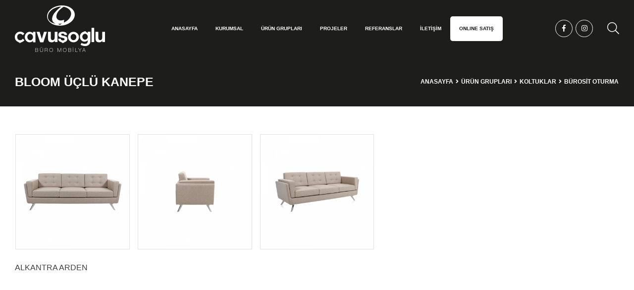

--- FILE ---
content_type: text/html; charset=UTF-8
request_url: https://www.cavusogluburo.com/bloom-uclu-kanepe/3/318/
body_size: 7025
content:
<!doctype html>
<html lang="tr" >
    <head>
        <meta charset="UTF-8">
        <title>Bloom Üçlü Kanepe » Ürün Grupları | Denizli Büro Ofis Mobilya Çavuşoğlu Büro Mobilya </title>
        <base href="https://www.cavusogluburo.com/" />
        <meta http-equiv="Content-language" content="tr" />
        <meta http-equiv="Pragma" content="no-cache" />
        <meta http-equiv="Cache-Control" content="no-cache" />
        <meta name="keywords" content="denizli ofis mobilyası, denizli büro mobilyası, denizli ofis mobilya takımları,denizli büro mobilya firmaları,denizlide ofis mobilyası satanlar,denizlideki ofis mobilyası şirketleri, denizli ofis takımları, denizli büro takımları, büro mobilyaları, büro mobilyası, personel koltukları, bekleme koltukları, fileli koltuklar, çalışma koltukları, personel koltukları ">
        <meta name="description" content="denizli ofis mobilyası, denizli büro mobilyası, denizli ofis mobilya takımları,denizli büro mobilya firmaları,denizlide ofis mobilyası satanlar,denizlideki ofis mobilyası şirketleri,denizli ofis takımları,denizli büro takımları">
        <meta name="robots" content="all,index,follow" />
        <meta name="googlebot" content="all,index,follow" />
        <meta name="msnbot" content="all,index,follow" />
        <meta name="Slurp" content="all,index,follow" />
        <meta name="Revisit-After" content="1 Days" />
        <meta name="Page-Type" content="Information" />
        <meta name="audience" lang="tr" content="all" />
        <meta name="resource-type" content="document" />
        <meta name="Language" content="Turkish" />
        <meta http-equiv="expires" content="Yes"/>
        <meta http-equiv="ImageToolbar" content="No"/>
        <meta http-equiv="Content-Type" content="text/html;charset=UTF-8" />
        <link rel="shortcut icon" href="images/favicon.png" type="image/x-icon">
        <link rel="icon" href="images/favicon.png" type="image/x-icon">
        <link href="https://fonts.googleapis.com/css2?family=Poppins:100,200,300,400,500,600,700,800,900&amp;subset=latin-ext" rel="stylesheet">
        <link href="https://fonts.googleapis.com/css2?family=Montserrat:400,500,600,700" rel="stylesheet">
        <link rel="stylesheet" href="assets/bootstrap/css/bootstrap.min.css">
        <link rel="stylesheet" href="assets/css/sabit.css?v=1563784155">
        <link rel="stylesheet" href="assets/css/style.css?v=1631095761">
        <link rel="stylesheet" href="assets/css/mobilmenu.css?v=1615976718">
        <link rel="stylesheet" href="assets/animate/animate.css">
        <link rel="stylesheet" href="assets/owl/owl.carousel.min.css">
        <link rel="stylesheet" href="assets/fontawesome/css/fontawesome-all.min.css">
        <link rel="stylesheet" href="assets/fancybox/jquery.fancybox.min.css">
        <meta name="viewport" content="width=device-width , initial-scale=1.0 , maximum-scale=1.0 , user-scalable=no" />
        <script src="assets/js/jquery.js"></script>
        <!-- Facebook -->
        <meta property="og:url" content="http://www.cavusogluburo.com/bloom-uclu-kanepe/3/318/" />
        <meta property="og:title" content="Bloom Üçlü Kanepe » Ürün Grupları | Denizli Büro Ofis Mobilya Çavuşoğlu Büro Mobilya ">
        <meta property="og:description" content="denizli ofis mobilyası, denizli büro mobilyası, denizli ofis mobilya takımları,denizli büro mobilya firmaları,denizlide ofis mobilyası satanlar,denizlideki ofis mobilyası şirketleri,denizli ofis takımları,denizli büro takımları">
        <meta property="og:site_name" content="Denizli Büro Ofis Mobilya Çavuşoğlu Büro Mobilya ">
        <meta property="og:image" content="https://www.cavusogluburo.com/cdn/bloomuclukanepe_1563515191.jpg" />
        <!-- Twitter -->
        <meta name="twitter:card" content="summary_large_image" />
                <meta name="twitter:title" content="Bloom Üçlü Kanepe » Ürün Grupları | Denizli Büro Ofis Mobilya Çavuşoğlu Büro Mobilya " />
        <meta name="twitter:description" content="denizli ofis mobilyası, denizli büro mobilyası, denizli ofis mobilya takımları,denizli büro mobilya firmaları,denizlide ofis mobilyası satanlar,denizlideki ofis mobilyası şirketleri,denizli ofis takımları,denizli büro takımları" />
        <meta name="twitter:image" content="https://www.cavusogluburo.com/cdn/bloomuclukanepe_1563515191.jpg" />

            </head>
    <body id="sf_urun-gruplari" class="dil_tr sf_urun-gruplari_detay">
    <style>
        body:not(.loadedFull) #slider > div{opacity: 0}
    </style>
        

        <div id="site_kalip" class="container-fluid">
                        <header id="header" class="row">
                                <section id="headerBody" class="col-12">
                    <div class="row justify-content-center">
                        <div class="col-12">
                            <div class="row align-items-center justify-content-between">
                                <div id="logo" class="col-auto ">
                                    <a href="./" title="Çavuşoğlu Büro Mobilya" class="d-inline-block">
                                        <img src="images/logo.png" alt="Çavuşoğlu Büro Mobilya">
                                    </a>
                                </div>
                                                                    <ul id="menu" class=" px-0 d-none d-lg-flex font-family-bold text-uppercase col-12 align-items-center acilirType2 hoverType1 col-lg  justify-content-center">
                                        <li><a href="./">Anasayfa</a></li>
                                                        <li  class="menu_130 has-children  ">
                    <a  href="kurumsal/"   title="Kurumsal">Kurumsal</a>

                    
                    <ul>
            <li><a   href="kurumsal/cavusoglu/"  title="Çavuşoğlu" >Çavuşoğlu Büro Mobilya - Biz Kimiz?</a>
            </li>
            
            <li><a   href="kurumsal/kalite-politikamiz/"  title="Kalite Politikamız" >Kalite Politikamız</a>
            </li>
            
            <li><a   href="kurumsal/kariyer/"  title="Kariyer" >Kariyer</a>
            </li>
            </ul>                </li>
              
                        <li  class="menu_3  has-children  ">
                    <a   href="urun-gruplari/" title="Ürün Grupları">Ürün Grupları</a>
                                                <ul>
            <ul class='row'>             <ul class="col-xl-2 px-3 col-lg-55 col-6">
                <li class="list_head"><a href="masa-takimlari/3/91/"  class="menu"  title="Masa Takımları">Masa Takımları  </a></li>
                <ul>
                        <li><a href="vip-masalari/3/1123/"  class="menu"  title="VIP Masaları">VIP Masaları  </a></li>
                    
                        <li><a href="yonetici-masalari/3/101/"  class="menu"  title="Yönetici Masaları">Yönetici Masaları  </a></li>
                    
                        <li><a href="calisma-masalari/3/102/"  class="menu"  title="Çalışma Masaları">Çalışma Masaları  </a></li>
                    
                        <li><a href="calisma-gruplari/3/105/"  class="menu"  title="Çalışma Grupları">Çalışma Grupları  </a></li>
                    
                        <li><a href="toplanti-masalari/3/104/"  class="menu"  title="Toplantı Masaları">Toplantı Masaları  </a></li>
                    </ul>            </ul>

                         <ul class="col-xl-2 px-3 col-lg-55 col-6">
                <li class="list_head"><a href="koltuklar/3/92/"  class="menu"  title="Koltuklar">Koltuklar  </a></li>
                <ul>
                        <li><a href="burosit/3/106/"  class="menu"  title="Bürosit">Bürosit  </a></li>
                    
                        <li><a href="burosit-oturma/3/107/"  class="menu"  title="Bürosit Oturma">Bürosit Oturma  </a></li>
                    
                        <li><a href="yonetici-koltuklari/3/108/"  class="menu"  title="Yönetici Koltukları">Yönetici Koltukları  </a></li>
                    
                        <li><a href="yonetici-koltuklari/3/109/"  class="menu"  title="Yönetici Koltukları">Yönetici Koltukları  </a></li>
                    
                        <li><a href="calisma-koltuklari/3/110/"  class="menu"  title="Çalışma Koltukları">Çalışma Koltukları  </a></li>
                    
                        <li><a href="misafir-koltuklari/3/111/"  class="menu"  title="Misafir Koltukları">Misafir Koltukları  </a></li>
                    
                        <li><a href="toplanti-koltuklari/3/112/"  class="menu"  title="Toplantı Koltukları">Toplantı Koltukları  </a></li>
                    
                        <li><a href="puflar/3/113/"  class="menu"  title="Puflar">Puflar  </a></li>
                    </ul>            </ul>

                         <ul class="col-xl-2 px-3 col-lg-55 col-6">
                <li class="list_head"><a href="oturma-gruplari/3/93/"  class="menu"  title="Oturma Grupları">Oturma Grupları  </a></li>
                            </ul>

                         <ul class="col-xl-2 px-3 col-lg-55 col-6">
                <li class="list_head"><a href="okul-gerecleri/3/95/"  class="menu"  title="Okul Gereçleri">Okul Gereçleri  </a></li>
                <ul>
                        <li><a href="ogrenci-siralari/3/117/"  class="menu"  title="Öğrenci Sıraları">Öğrenci Sıraları  </a></li>
                    
                        <li><a href="ogretmen-dolaplari/3/118/"  class="menu"  title="Öğretmen Dolapları">Öğretmen Dolapları  </a></li>
                    </ul>            </ul>

                         <ul class="col-xl-2 px-3 col-lg-55 col-6">
                <li class="list_head"><a href="celik-dolaplar/3/96/"  class="menu"  title="Çelik Dolaplar">Çelik Dolaplar  </a></li>
                <ul>
                        <li><a href="celik-dosya-dolaplari/3/119/"  class="menu"  title="Çelik Dosya Dolapları">Çelik Dosya Dolapları  </a></li>
                    
                        <li><a href="celik-soyunma-dolaplari/3/120/"  class="menu"  title="Çelik Soyunma Dolapları">Çelik Soyunma Dolapları  </a></li>
                    
                        <li><a href="compact-arsiv-dolaplari/3/121/"  class="menu"  title="Compact Arşiv Dolapları">Compact Arşiv Dolapları  </a></li>
                    </ul>            </ul>

                         <ul class="col-xl-2 px-3 col-lg-55 col-6">
                <li class="list_head"><a href="dosya-dolaplari/3/94/"  class="menu"  title="Dosya Dolapları">Dosya Dolapları  </a></li>
                            </ul>

                         <ul class="col-xl-2 px-3 col-lg-55 col-6">
                <li class="list_head"><a href="bankolar/3/97/"  class="menu"  title="Bankolar">Bankolar  </a></li>
                            </ul>

                         <ul class="col-xl-2 px-3 col-lg-55 col-6">
                <li class="list_head"><a href="tv-sehpasi-ve-kursu/3/98/"  class="menu"  title="TV Sehpası ve Kürsü">TV Sehpası ve Kürsü  </a></li>
                            </ul>

                         <ul class="col-xl-2 px-3 col-lg-55 col-6">
                <li class="list_head"><a href="bahce-mutfak/3/99/"  class="menu"  title="Bahçe & Mutfak">Bahçe & Mutfak  </a></li>
                            </ul>

            </ul></ul>                                    </li>
            
                        <li  class="menu_154  ">
                    <a   href="projeler/" title="Projeler">Projeler</a>
                                                                            </li>
            
                        <li  class="menu_155  ">
                    <a   href="referanslar/" title="Referanslar">Referanslar</a>
                                                                            </li>
            
                        <li  class="menu_15  ">
                    <a   href="iletisim/" title="İletişim">İletişim</a>
                                                                            </li>
            
                                                    <li class="online"><a href="https://www.burotrend.com.tr/" target="_blank">Onlıne Satış</a></li>
                                    </ul>
                                                                <div class="col-auto text-right px-0 ">
                                    <div id="socials" class="socials d-lg-inline-block d-none ">
                                        
            <a href="https://www.facebook.com/cavusogluburomobilya/" class="sosyal_fb" target="_blank" title="Facebook"><i class="fab fa-facebook-f"></i></a>                        <a href="https://www.instagram.com/cavusogluburo/" class="sosyal_ins"  target="_blank" title="Instagram"><i class="fab fa-instagram"></i></a>                                                                                                                    </div>

                                    <div class="search ml-4">
                                        <i class="fal fa-search"></i>
                                    </div>
                                    <div class="mobileMenuIcon d-lg-none">
                                        <i></i>
                                        <i></i>
                                        <i></i>
                                        <i></i>
                                    </div>
                                </div>

                                
                                                            </div>
                        </div>
                    </div>
                    <div id="mobilMenu" class="d-lg-none MenuType1">
                        <div class="nt_main_menu_content nt_image_bck"><div class="nt_over"></div></div>
                        <div class="mobileMenuContent text-center">
                            <div class="container">
                                <ul>
                                    <li class="menu_0">
                                        <a href="./" title="Anasayfa">Anasayfa</a>
                                    </li>
                                                    <li  class="menu_130 has-children  ">
                    <a  href="kurumsal/"   title="Kurumsal">Kurumsal</a>

                    
                    <ul>
            <li><a   href="kurumsal/cavusoglu/"  title="Çavuşoğlu" >Çavuşoğlu Büro Mobilya - Biz Kimiz?</a>
            </li>
            
            <li><a   href="kurumsal/kalite-politikamiz/"  title="Kalite Politikamız" >Kalite Politikamız</a>
            </li>
            
            <li><a   href="kurumsal/kariyer/"  title="Kariyer" >Kariyer</a>
            </li>
            </ul>                </li>
              
                        <li  class="menu_3  has-children  ">
                    <a   href="urun-gruplari/" title="Ürün Grupları">Ürün Grupları</a>
                                                <ul>
            <ul class='row'>             <ul class="col-xl-2 px-3 col-lg-55 col-6">
                <li class="list_head"><a href="masa-takimlari/3/91/"  class="menu"  title="Masa Takımları">Masa Takımları  </a></li>
                <ul>
                        <li><a href="vip-masalari/3/1123/"  class="menu"  title="VIP Masaları">VIP Masaları  </a></li>
                    
                        <li><a href="yonetici-masalari/3/101/"  class="menu"  title="Yönetici Masaları">Yönetici Masaları  </a></li>
                    
                        <li><a href="calisma-masalari/3/102/"  class="menu"  title="Çalışma Masaları">Çalışma Masaları  </a></li>
                    
                        <li><a href="calisma-gruplari/3/105/"  class="menu"  title="Çalışma Grupları">Çalışma Grupları  </a></li>
                    
                        <li><a href="toplanti-masalari/3/104/"  class="menu"  title="Toplantı Masaları">Toplantı Masaları  </a></li>
                    </ul>            </ul>

                         <ul class="col-xl-2 px-3 col-lg-55 col-6">
                <li class="list_head"><a href="koltuklar/3/92/"  class="menu"  title="Koltuklar">Koltuklar  </a></li>
                <ul>
                        <li><a href="burosit/3/106/"  class="menu"  title="Bürosit">Bürosit  </a></li>
                    
                        <li><a href="burosit-oturma/3/107/"  class="menu"  title="Bürosit Oturma">Bürosit Oturma  </a></li>
                    
                        <li><a href="yonetici-koltuklari/3/108/"  class="menu"  title="Yönetici Koltukları">Yönetici Koltukları  </a></li>
                    
                        <li><a href="yonetici-koltuklari/3/109/"  class="menu"  title="Yönetici Koltukları">Yönetici Koltukları  </a></li>
                    
                        <li><a href="calisma-koltuklari/3/110/"  class="menu"  title="Çalışma Koltukları">Çalışma Koltukları  </a></li>
                    
                        <li><a href="misafir-koltuklari/3/111/"  class="menu"  title="Misafir Koltukları">Misafir Koltukları  </a></li>
                    
                        <li><a href="toplanti-koltuklari/3/112/"  class="menu"  title="Toplantı Koltukları">Toplantı Koltukları  </a></li>
                    
                        <li><a href="puflar/3/113/"  class="menu"  title="Puflar">Puflar  </a></li>
                    </ul>            </ul>

                         <ul class="col-xl-2 px-3 col-lg-55 col-6">
                <li class="list_head"><a href="oturma-gruplari/3/93/"  class="menu"  title="Oturma Grupları">Oturma Grupları  </a></li>
                            </ul>

                         <ul class="col-xl-2 px-3 col-lg-55 col-6">
                <li class="list_head"><a href="okul-gerecleri/3/95/"  class="menu"  title="Okul Gereçleri">Okul Gereçleri  </a></li>
                <ul>
                        <li><a href="ogrenci-siralari/3/117/"  class="menu"  title="Öğrenci Sıraları">Öğrenci Sıraları  </a></li>
                    
                        <li><a href="ogretmen-dolaplari/3/118/"  class="menu"  title="Öğretmen Dolapları">Öğretmen Dolapları  </a></li>
                    </ul>            </ul>

                         <ul class="col-xl-2 px-3 col-lg-55 col-6">
                <li class="list_head"><a href="celik-dolaplar/3/96/"  class="menu"  title="Çelik Dolaplar">Çelik Dolaplar  </a></li>
                <ul>
                        <li><a href="celik-dosya-dolaplari/3/119/"  class="menu"  title="Çelik Dosya Dolapları">Çelik Dosya Dolapları  </a></li>
                    
                        <li><a href="celik-soyunma-dolaplari/3/120/"  class="menu"  title="Çelik Soyunma Dolapları">Çelik Soyunma Dolapları  </a></li>
                    
                        <li><a href="compact-arsiv-dolaplari/3/121/"  class="menu"  title="Compact Arşiv Dolapları">Compact Arşiv Dolapları  </a></li>
                    </ul>            </ul>

                         <ul class="col-xl-2 px-3 col-lg-55 col-6">
                <li class="list_head"><a href="dosya-dolaplari/3/94/"  class="menu"  title="Dosya Dolapları">Dosya Dolapları  </a></li>
                            </ul>

                         <ul class="col-xl-2 px-3 col-lg-55 col-6">
                <li class="list_head"><a href="bankolar/3/97/"  class="menu"  title="Bankolar">Bankolar  </a></li>
                            </ul>

                         <ul class="col-xl-2 px-3 col-lg-55 col-6">
                <li class="list_head"><a href="tv-sehpasi-ve-kursu/3/98/"  class="menu"  title="TV Sehpası ve Kürsü">TV Sehpası ve Kürsü  </a></li>
                            </ul>

                         <ul class="col-xl-2 px-3 col-lg-55 col-6">
                <li class="list_head"><a href="bahce-mutfak/3/99/"  class="menu"  title="Bahçe & Mutfak">Bahçe & Mutfak  </a></li>
                            </ul>

            </ul></ul>                                    </li>
            
                        <li  class="menu_154  ">
                    <a   href="projeler/" title="Projeler">Projeler</a>
                                                                            </li>
            
                        <li  class="menu_155  ">
                    <a   href="referanslar/" title="Referanslar">Referanslar</a>
                                                                            </li>
            
                        <li  class="menu_15  ">
                    <a   href="iletisim/" title="İletişim">İletişim</a>
                                                                            </li>
            
                                                <li class="online"><a href="https://www.burotrend.com.tr/" target="_blank">Onlıne Satış</a></li>
                                    <ul class="mb-4 socials d-block">
                                                    <li class="d-inline-block"><a href="https://www.facebook.com/cavusogluburomobilya/" class="sosyal_fb" target="_blank" title="Facebook"><i class="fab fa-facebook-f"></i></a></li>                        <li class="d-inline-block"><a href="https://www.instagram.com/cavusogluburo/" class="sosyal_ins"  target="_blank" title="Instagram"><i class="fab fa-instagram"></i></a></li>                                                                                                                </ul>
                                </ul>
                            </div>
                        </div>
                    </div>
                    <div class="arama">
                        <button type="button" title="Close" class="fal fa-times kapat"></button>
                        <input name="search" required type="text" class="form-control" placeholder="Ara...">
                        <div id="aramasonuc"  class="row align-content-start"></div>
                    </div>
                    <script type="text/javascript">
                        var delay = (function(){
                            var timer = 0;
                            return function(callback, ms){
                                clearTimeout (timer);
                                timer = setTimeout(callback, ms);
                            };
                        })();

                        var arama = function(text) {
                            $.ajax({
                                type:'POST',
                                url:'ajax/ajax.php',
                                data:{search:text},
                                success:function(cevap){
                                    $("#aramasonuc").html(cevap);
                                }
                            });
                        };

                        $(".arama input").on('keydown', function(){
                            delay(function(){
                                arama($(".arama input").val());
                            }, 400);
                        });
                        $(".nt_main_menu_content_menu div>ul>li.menu_3").removeClass("has-children");
                    </script>
                    <script>
                        $(".nt_main_menu_content_menu div>ul>li.menu_3").removeClass("has-children");
                    </script>

                </section>
            </header>





            
            <div id="icerik">
                

<div class="banner"  >
    <div class="content text-center text-white">
        <div class="row align-items-center justify-content-between">
            <div class="col-lg-auto">
                <h1 class="text-uppercase">Bloom Üçlü Kanepe</h1>
            </div>
            <div class="col-lg-auto">
                <nav aria-label="breadcrumb" role="navigation" class="row justify-content-center">
                    <ol class="breadcrumb col-auto fs-12 text-uppercase mb-0 rounded-0"><li class="breadcrumb-item"><a href="/" title="Anasayfa"  >Anasayfa  </a></li><li class="breadcrumb-item"><a href="urun-gruplari/" title="Ürün Grupları"  >Ürün Grupları  </a></li><li class="breadcrumb-item"><a href="koltuklar/3/92/" title="Koltuklar " >Koltuklar</a></li><li class="breadcrumb-item">Bürosit Oturma</li></ol>
                </nav>
            </div>
        </div>
    </div>
</div>

<div class="content_container py-5">
    <div class="row">
                    <div class="w-100">
                                    <div class="col-12 mb-3 ">
                        <div class="row px-2">
                                                                <div class="col-lg-55 col-md-3 col-sm-4 col-6 px-2 my-2 hovered">
                                        <a href="cdn/bloomuclukanepe_1563515191.jpg?v=1563876172" class="NT-fancy detay d-block" data-fancybox="detayresim">
                                            <span class="img border d-block"> <img src="images/lazyLoading.svg" data-src="timthumb.php?src=cdn/bloomuclukanepe_1563515191.jpg&w=750&h=750&zc=2&q=100&v=1563876172" class="lazy" alt="Bloom Üçlü Kanepe"></span>
                                        </a>
                                    </div>
                                                                    <div class="col-lg-55 col-md-3 col-sm-4 col-6 px-2 my-2 hovered">
                                        <a href="cdn/bloomuclukanepe_1563515191_2.jpg?v=1563876153" class="NT-fancy detay d-block" data-fancybox="detayresim">
                                            <span class="img border d-block"> <img src="images/lazyLoading.svg" data-src="timthumb.php?src=cdn/bloomuclukanepe_1563515191_2.jpg&w=750&h=750&zc=2&q=100&v=1563876153" class="lazy" alt="Bloom Üçlü Kanepe"></span>
                                        </a>
                                    </div>
                                                                    <div class="col-lg-55 col-md-3 col-sm-4 col-6 px-2 my-2 hovered">
                                        <a href="cdn/bloomuclukanepe_1563515191_1.jpg?v=1563876187" class="NT-fancy detay d-block" data-fancybox="detayresim">
                                            <span class="img border d-block"> <img src="images/lazyLoading.svg" data-src="timthumb.php?src=cdn/bloomuclukanepe_1563515191_1.jpg&w=750&h=750&zc=2&q=100&v=1563876187" class="lazy" alt="Bloom Üçlü Kanepe"></span>
                                        </a>
                                    </div>
                                                        </div>

                    </div>
                <div class="col-12">
                                            <div class="NT-metin">ALKANTRA ARDEN

</div>                                    </div>

                <div class="col-12 mt-3"  >
                        
                                    </div>
            </div>
        </div>
        <div class="col-12">
                    <div class="col-12">
            <div class="row">
                            </div>
        </div>         </div>
            </div>
    <div id="otherProduct" class="col-12 form-group">
        <div class="row px-xl-5 mx-xl-0">
            <div class="col-12">
                <hr>
                <div class="text-uppercase fs-18 font-family-light mb-3 col-12"><strong>Diğer Ürün Grupları</strong></div>
                <div class="otherOwl">
                                                                 <div class="liste3 col-lg-3 hovered px-2 col-md-3 col-sm-4 col-6 form-group">
                            <a href="balloon-bazali-flans-ayakli-kanepe/3/312/"  title="Balloon Bazalı Flanş Ayaklı Kanepe" class="d-block">
                                <div class="text-center form-group"><span class="img d-block border"><img src="images/lazyLoading.svg" data-src="timthumb.php?src=cdn/balloonbazaliflansayaklikanepe_1563514905.jpg&w=500&h=500&zc=2&q=80" alt="Balloon Bazalı Flanş Ayaklı Kanepe" class="lazy"></span></div>
                                <div class="urun_baslik pull-left text-center">Balloon Bazalı Flanş Ayaklı Kanepe</div>
                            </a>
                        </div>
                                              <div class="liste3 col-lg-3 hovered px-2 col-md-3 col-sm-4 col-6 form-group">
                            <a href="balloon-bazali-mil-ayakli-kanepe/3/313/"  title="Balloon Bazalı Mil Ayaklı Kanepe" class="d-block">
                                <div class="text-center form-group"><span class="img d-block border"><img src="images/lazyLoading.svg" data-src="timthumb.php?src=cdn/balloonbazalimilayaklikanepe_1563514953.jpg&w=500&h=500&zc=2&q=80" alt="Balloon Bazalı Mil Ayaklı Kanepe" class="lazy"></span></div>
                                <div class="urun_baslik pull-left text-center">Balloon Bazalı Mil Ayaklı Kanepe</div>
                            </a>
                        </div>
                                              <div class="liste3 col-lg-3 hovered px-2 col-md-3 col-sm-4 col-6 form-group">
                            <a href="balloon-flans-ayakli-kanepe/3/314/"  title="Balloon Flanş Ayaklı Kanepe" class="d-block">
                                <div class="text-center form-group"><span class="img d-block border"><img src="images/lazyLoading.svg" data-src="timthumb.php?src=cdn/balloonflansayaklikanepe_1563514995.jpg&w=500&h=500&zc=2&q=80" alt="Balloon Flanş Ayaklı Kanepe" class="lazy"></span></div>
                                <div class="urun_baslik pull-left text-center">Balloon Flanş Ayaklı Kanepe</div>
                            </a>
                        </div>
                                              <div class="liste3 col-lg-3 hovered px-2 col-md-3 col-sm-4 col-6 form-group">
                            <a href="balloon-krom-boru-ayakli-kanepe/3/315/"  title="Balloon Krom Boru Ayaklı Kanepe" class="d-block">
                                <div class="text-center form-group"><span class="img d-block border"><img src="images/lazyLoading.svg" data-src="timthumb.php?src=cdn/balloonkromboruayaklikanepe_1563515042.jpg&w=500&h=500&zc=2&q=80" alt="Balloon Krom Boru Ayaklı Kanepe" class="lazy"></span></div>
                                <div class="urun_baslik pull-left text-center">Balloon Krom Boru Ayaklı Kanepe</div>
                            </a>
                        </div>
                                              <div class="liste3 col-lg-3 hovered px-2 col-md-3 col-sm-4 col-6 form-group">
                            <a href="bloom-ikili-kanepe/3/316/"  title="Bloom İkili Kanepe" class="d-block">
                                <div class="text-center form-group"><span class="img d-block border"><img src="images/lazyLoading.svg" data-src="timthumb.php?src=cdn/bloomikilikanepe_1563515112.jpg&w=500&h=500&zc=2&q=80" alt="Bloom İkili Kanepe" class="lazy"></span></div>
                                <div class="urun_baslik pull-left text-center">Bloom İkili Kanepe</div>
                            </a>
                        </div>
                                              <div class="liste3 col-lg-3 hovered px-2 col-md-3 col-sm-4 col-6 form-group">
                            <a href="bloom-tekli-kanepe/3/317/"  title="Bloom Tekli Kanepe" class="d-block">
                                <div class="text-center form-group"><span class="img d-block border"><img src="images/lazyLoading.svg" data-src="timthumb.php?src=cdn/bloomteklikanepe_1563515152.jpg&w=500&h=500&zc=2&q=80" alt="Bloom Tekli Kanepe" class="lazy"></span></div>
                                <div class="urun_baslik pull-left text-center">Bloom Tekli Kanepe</div>
                            </a>
                        </div>
                                              <div class="liste3 col-lg-3 hovered px-2 col-md-3 col-sm-4 col-6 form-group">
                            <a href="brandon-ikili-kanepe/3/319/"  title="Brandon İkili Kanepe" class="d-block">
                                <div class="text-center form-group"><span class="img d-block border"><img src="images/lazyLoading.svg" data-src="timthumb.php?src=cdn/brandonikilikanepe_1563515229.jpg&w=500&h=500&zc=2&q=80" alt="Brandon İkili Kanepe" class="lazy"></span></div>
                                <div class="urun_baslik pull-left text-center">Brandon İkili Kanepe</div>
                            </a>
                        </div>
                                              <div class="liste3 col-lg-3 hovered px-2 col-md-3 col-sm-4 col-6 form-group">
                            <a href="brandon-tekli-kanepe/3/320/"  title="Brandon Tekli Kanepe" class="d-block">
                                <div class="text-center form-group"><span class="img d-block border"><img src="images/lazyLoading.svg" data-src="timthumb.php?src=cdn/brandonteklikanepe_1563515289.jpg&w=500&h=500&zc=2&q=80" alt="Brandon Tekli Kanepe" class="lazy"></span></div>
                                <div class="urun_baslik pull-left text-center">Brandon Tekli Kanepe</div>
                            </a>
                        </div>
                                              <div class="liste3 col-lg-3 hovered px-2 col-md-3 col-sm-4 col-6 form-group">
                            <a href="brandon-uclu-kanepe/3/321/"  title="Brandon Üçlü Kanepe" class="d-block">
                                <div class="text-center form-group"><span class="img d-block border"><img src="images/lazyLoading.svg" data-src="timthumb.php?src=cdn/brandonuclukanepe_1563515799.jpg&w=500&h=500&zc=2&q=80" alt="Brandon Üçlü Kanepe" class="lazy"></span></div>
                                <div class="urun_baslik pull-left text-center">Brandon Üçlü Kanepe</div>
                            </a>
                        </div>
                                              <div class="liste3 col-lg-3 hovered px-2 col-md-3 col-sm-4 col-6 form-group">
                            <a href="caldo-ikili-kanepe/3/322/"  title="Caldo İkili Kanepe" class="d-block">
                                <div class="text-center form-group"><span class="img d-block border"><img src="images/lazyLoading.svg" data-src="timthumb.php?src=cdn/caldoikilikanepe_1563515848.jpg&w=500&h=500&zc=2&q=80" alt="Caldo İkili Kanepe" class="lazy"></span></div>
                                <div class="urun_baslik pull-left text-center">Caldo İkili Kanepe</div>
                            </a>
                        </div>
                                              <div class="liste3 col-lg-3 hovered px-2 col-md-3 col-sm-4 col-6 form-group">
                            <a href="caldo-tekli-kanepe/3/323/"  title="Caldo Tekli Kanepe" class="d-block">
                                <div class="text-center form-group"><span class="img d-block border"><img src="images/lazyLoading.svg" data-src="timthumb.php?src=cdn/caldoteklikanepe_1563515886.jpg&w=500&h=500&zc=2&q=80" alt="Caldo Tekli Kanepe" class="lazy"></span></div>
                                <div class="urun_baslik pull-left text-center">Caldo Tekli Kanepe</div>
                            </a>
                        </div>
                                              <div class="liste3 col-lg-3 hovered px-2 col-md-3 col-sm-4 col-6 form-group">
                            <a href="caldo-uclu-kanepe/3/324/"  title="Caldo Üçlü Kanepe" class="d-block">
                                <div class="text-center form-group"><span class="img d-block border"><img src="images/lazyLoading.svg" data-src="timthumb.php?src=cdn/caldouclukanepe_1563515925.jpg&w=500&h=500&zc=2&q=80" alt="Caldo Üçlü Kanepe" class="lazy"></span></div>
                                <div class="urun_baslik pull-left text-center">Caldo Üçlü Kanepe</div>
                            </a>
                        </div>
                                              <div class="liste3 col-lg-3 hovered px-2 col-md-3 col-sm-4 col-6 form-group">
                            <a href="chester-ikili-kanepe/3/325/"  title="Chester İkili Kanepe" class="d-block">
                                <div class="text-center form-group"><span class="img d-block border"><img src="images/lazyLoading.svg" data-src="timthumb.php?src=cdn/chesterikilikanepe_1563515962.jpg&w=500&h=500&zc=2&q=80" alt="Chester İkili Kanepe" class="lazy"></span></div>
                                <div class="urun_baslik pull-left text-center">Chester İkili Kanepe</div>
                            </a>
                        </div>
                                              <div class="liste3 col-lg-3 hovered px-2 col-md-3 col-sm-4 col-6 form-group">
                            <a href="chester-tekli-kanepe/3/326/"  title="Chester Tekli Kanepe" class="d-block">
                                <div class="text-center form-group"><span class="img d-block border"><img src="images/lazyLoading.svg" data-src="timthumb.php?src=cdn/chesterteklikanepe_1563516007.jpg&w=500&h=500&zc=2&q=80" alt="Chester Tekli Kanepe" class="lazy"></span></div>
                                <div class="urun_baslik pull-left text-center">Chester Tekli Kanepe</div>
                            </a>
                        </div>
                                              <div class="liste3 col-lg-3 hovered px-2 col-md-3 col-sm-4 col-6 form-group">
                            <a href="crown-tekli-kanepe/3/329/"  title="Crown Tekli Kanepe" class="d-block">
                                <div class="text-center form-group"><span class="img d-block border"><img src="images/lazyLoading.svg" data-src="timthumb.php?src=cdn/crownteklikanepe_1563516125.jpg&w=500&h=500&zc=2&q=80" alt="Crown Tekli Kanepe" class="lazy"></span></div>
                                <div class="urun_baslik pull-left text-center">Crown Tekli Kanepe</div>
                            </a>
                        </div>
                                              <div class="liste3 col-lg-3 hovered px-2 col-md-3 col-sm-4 col-6 form-group">
                            <a href="crown-uclu-kanepe/3/330/"  title="Crown Üçlü Kanepe" class="d-block">
                                <div class="text-center form-group"><span class="img d-block border"><img src="images/lazyLoading.svg" data-src="timthumb.php?src=cdn/crownuclukanepe_1563516174.jpg&w=500&h=500&zc=2&q=80" alt="Crown Üçlü Kanepe" class="lazy"></span></div>
                                <div class="urun_baslik pull-left text-center">Crown Üçlü Kanepe</div>
                            </a>
                        </div>
                                              <div class="liste3 col-lg-3 hovered px-2 col-md-3 col-sm-4 col-6 form-group">
                            <a href="cube-ikili-kanepe/3/331/"  title="Cube İkili Kanepe" class="d-block">
                                <div class="text-center form-group"><span class="img d-block border"><img src="images/lazyLoading.svg" data-src="timthumb.php?src=cdn/cubeikilikanepe_1563516211.jpg&w=500&h=500&zc=2&q=80" alt="Cube İkili Kanepe" class="lazy"></span></div>
                                <div class="urun_baslik pull-left text-center">Cube İkili Kanepe</div>
                            </a>
                        </div>
                                              <div class="liste3 col-lg-3 hovered px-2 col-md-3 col-sm-4 col-6 form-group">
                            <a href="cube-tekli-kanepe/3/332/"  title="Cube Tekli Kanepe" class="d-block">
                                <div class="text-center form-group"><span class="img d-block border"><img src="images/lazyLoading.svg" data-src="timthumb.php?src=cdn/cubeteklikanepe_1563516256.jpg&w=500&h=500&zc=2&q=80" alt="Cube Tekli Kanepe" class="lazy"></span></div>
                                <div class="urun_baslik pull-left text-center">Cube Tekli Kanepe</div>
                            </a>
                        </div>
                                              <div class="liste3 col-lg-3 hovered px-2 col-md-3 col-sm-4 col-6 form-group">
                            <a href="cube-uclu-kanepe/3/333/"  title="Cube Üçlü Kanepe" class="d-block">
                                <div class="text-center form-group"><span class="img d-block border"><img src="images/lazyLoading.svg" data-src="timthumb.php?src=cdn/cubeuclukanepe_1563516306.jpg&w=500&h=500&zc=2&q=80" alt="Cube Üçlü Kanepe" class="lazy"></span></div>
                                <div class="urun_baslik pull-left text-center">Cube Üçlü Kanepe</div>
                            </a>
                        </div>
                                              <div class="liste3 col-lg-3 hovered px-2 col-md-3 col-sm-4 col-6 form-group">
                            <a href="habit-ikili-kanepe/3/337/"  title="Habit İkili Kanepe" class="d-block">
                                <div class="text-center form-group"><span class="img d-block border"><img src="images/lazyLoading.svg" data-src="timthumb.php?src=cdn/habitikilikanepe_1563516529.jpg&w=500&h=500&zc=2&q=80" alt="Habit İkili Kanepe" class="lazy"></span></div>
                                <div class="urun_baslik pull-left text-center">Habit İkili Kanepe</div>
                            </a>
                        </div>
                                              <div class="liste3 col-lg-3 hovered px-2 col-md-3 col-sm-4 col-6 form-group">
                            <a href="habit-tekli-kanepe/3/338/"  title="Habit Tekli Kanepe" class="d-block">
                                <div class="text-center form-group"><span class="img d-block border"><img src="images/lazyLoading.svg" data-src="timthumb.php?src=cdn/habitteklikanepe_1563516583.jpg&w=500&h=500&zc=2&q=80" alt="Habit Tekli Kanepe" class="lazy"></span></div>
                                <div class="urun_baslik pull-left text-center">Habit Tekli Kanepe</div>
                            </a>
                        </div>
                                              <div class="liste3 col-lg-3 hovered px-2 col-md-3 col-sm-4 col-6 form-group">
                            <a href="habit-uclu-kanepe/3/339/"  title="Habit Üçlü Kanepe" class="d-block">
                                <div class="text-center form-group"><span class="img d-block border"><img src="images/lazyLoading.svg" data-src="timthumb.php?src=cdn/habituclukanepe_1563516623.jpg&w=500&h=500&zc=2&q=80" alt="Habit Üçlü Kanepe" class="lazy"></span></div>
                                <div class="urun_baslik pull-left text-center">Habit Üçlü Kanepe</div>
                            </a>
                        </div>
                                              <div class="liste3 col-lg-3 hovered px-2 col-md-3 col-sm-4 col-6 form-group">
                            <a href="handy-tekli-kanepe/3/340/"  title="Handy Tekli Kanepe" class="d-block">
                                <div class="text-center form-group"><span class="img d-block border"><img src="images/lazyLoading.svg" data-src="timthumb.php?src=cdn/handyteklikanepe_1563516727.jpg&w=500&h=500&zc=2&q=80" alt="Handy Tekli Kanepe" class="lazy"></span></div>
                                <div class="urun_baslik pull-left text-center">Handy Tekli Kanepe</div>
                            </a>
                        </div>
                                              <div class="liste3 col-lg-3 hovered px-2 col-md-3 col-sm-4 col-6 form-group">
                            <a href="impala-dortlu-beyaz-ayakli-kanepe/3/341/"  title="İmpala Dörtlü Beyaz Ayaklı Kanepe" class="d-block">
                                <div class="text-center form-group"><span class="img d-block border"><img src="images/lazyLoading.svg" data-src="timthumb.php?src=cdn/impaladortlubeyazayaklikanepe_1563516776.jpg&w=500&h=500&zc=2&q=80" alt="İmpala Dörtlü Beyaz Ayaklı Kanepe" class="lazy"></span></div>
                                <div class="urun_baslik pull-left text-center">İmpala Dörtlü Beyaz Ayaklı Kanepe</div>
                            </a>
                        </div>
                                              <div class="liste3 col-lg-3 hovered px-2 col-md-3 col-sm-4 col-6 form-group">
                            <a href="impala-uclu-kanepe/3/342/"  title="İmpala Üçlü Kanepe" class="d-block">
                                <div class="text-center form-group"><span class="img d-block border"><img src="images/lazyLoading.svg" data-src="timthumb.php?src=cdn/impalauclukanepe_1563516825.jpg&w=500&h=500&zc=2&q=80" alt="İmpala Üçlü Kanepe" class="lazy"></span></div>
                                <div class="urun_baslik pull-left text-center">İmpala Üçlü Kanepe</div>
                            </a>
                        </div>
                                              <div class="liste3 col-lg-3 hovered px-2 col-md-3 col-sm-4 col-6 form-group">
                            <a href="mango-tekli-kanepe/3/343/"  title="Mango Tekli Kanepe" class="d-block">
                                <div class="text-center form-group"><span class="img d-block border"><img src="images/lazyLoading.svg" data-src="timthumb.php?src=cdn/mangoteklikanepe_1563516869.jpg&w=500&h=500&zc=2&q=80" alt="Mango Tekli Kanepe" class="lazy"></span></div>
                                <div class="urun_baslik pull-left text-center">Mango Tekli Kanepe</div>
                            </a>
                        </div>
                                              <div class="liste3 col-lg-3 hovered px-2 col-md-3 col-sm-4 col-6 form-group">
                            <a href="mango-uclu-kanepe/3/344/"  title="Mango Üçlü Kanepe" class="d-block">
                                <div class="text-center form-group"><span class="img d-block border"><img src="images/lazyLoading.svg" data-src="timthumb.php?src=cdn/mangouclukanepe_1563516917.jpg&w=500&h=500&zc=2&q=80" alt="Mango Üçlü Kanepe" class="lazy"></span></div>
                                <div class="urun_baslik pull-left text-center">Mango Üçlü Kanepe</div>
                            </a>
                        </div>
                                              <div class="liste3 col-lg-3 hovered px-2 col-md-3 col-sm-4 col-6 form-group">
                            <a href="novita-ikili-kanepe/3/345/"  title="Novita İkili Kanepe" class="d-block">
                                <div class="text-center form-group"><span class="img d-block border"><img src="images/lazyLoading.svg" data-src="timthumb.php?src=cdn/novitaikilikanepe_1563516988.jpg&w=500&h=500&zc=2&q=80" alt="Novita İkili Kanepe" class="lazy"></span></div>
                                <div class="urun_baslik pull-left text-center">Novita İkili Kanepe</div>
                            </a>
                        </div>
                                              <div class="liste3 col-lg-3 hovered px-2 col-md-3 col-sm-4 col-6 form-group">
                            <a href="novita-tekli-kanepe/3/346/"  title="Novita Tekli Kanepe" class="d-block">
                                <div class="text-center form-group"><span class="img d-block border"><img src="images/lazyLoading.svg" data-src="timthumb.php?src=cdn/novitateklikanepe_1563517025.jpg&w=500&h=500&zc=2&q=80" alt="Novita Tekli Kanepe" class="lazy"></span></div>
                                <div class="urun_baslik pull-left text-center">Novita Tekli Kanepe</div>
                            </a>
                        </div>
                                              <div class="liste3 col-lg-3 hovered px-2 col-md-3 col-sm-4 col-6 form-group">
                            <a href="parantez-kisa-arkalikli-ikili-kanepe/3/349/"  title="Parantez Kısa Arkalıklı İkili Kanepe" class="d-block">
                                <div class="text-center form-group"><span class="img d-block border"><img src="images/lazyLoading.svg" data-src="timthumb.php?src=cdn/parantezkisaarkalikliikilikanepe_1563517178.jpg&w=500&h=500&zc=2&q=80" alt="Parantez Kısa Arkalıklı İkili Kanepe" class="lazy"></span></div>
                                <div class="urun_baslik pull-left text-center">Parantez Kısa Arkalıklı İkili Kanepe</div>
                            </a>
                        </div>
                                              <div class="liste3 col-lg-3 hovered px-2 col-md-3 col-sm-4 col-6 form-group">
                            <a href="parantez-kisa-arkalikli-tekli-kanepe/3/350/"  title="Parantez Kısa Arkalıklı Tekli Kanepe" class="d-block">
                                <div class="text-center form-group"><span class="img d-block border"><img src="images/lazyLoading.svg" data-src="timthumb.php?src=cdn/parantezkisaarkalikliteklikanepe_1563517234.jpg&w=500&h=500&zc=2&q=80" alt="Parantez Kısa Arkalıklı Tekli Kanepe" class="lazy"></span></div>
                                <div class="urun_baslik pull-left text-center">Parantez Kısa Arkalıklı Tekli Kanepe</div>
                            </a>
                        </div>
                                              <div class="liste3 col-lg-3 hovered px-2 col-md-3 col-sm-4 col-6 form-group">
                            <a href="parantez-yuksek-arkalikli-tekli-kanepe/3/351/"  title="Parantez Yüksek Arkalıklı Tekli Kanepe" class="d-block">
                                <div class="text-center form-group"><span class="img d-block border"><img src="images/lazyLoading.svg" data-src="timthumb.php?src=cdn/parantezyuksekarkaliteklikanepe_1563517293.jpg&w=500&h=500&zc=2&q=80" alt="Parantez Yüksek Arkalıklı Tekli Kanepe" class="lazy"></span></div>
                                <div class="urun_baslik pull-left text-center">Parantez Yüksek Arkalıklı Tekli Kanepe</div>
                            </a>
                        </div>
                                              <div class="liste3 col-lg-3 hovered px-2 col-md-3 col-sm-4 col-6 form-group">
                            <a href="parantez-yuksek-arkalikli-ikili-kanepe/3/352/"  title="Parantez Yüksek Arkalıklı İkili Kanepe" class="d-block">
                                <div class="text-center form-group"><span class="img d-block border"><img src="images/lazyLoading.svg" data-src="timthumb.php?src=cdn/parantezyuksekarkalikliikilikanepe_1563517387.jpg&w=500&h=500&zc=2&q=80" alt="Parantez Yüksek Arkalıklı İkili Kanepe" class="lazy"></span></div>
                                <div class="urun_baslik pull-left text-center">Parantez Yüksek Arkalıklı İkili Kanepe</div>
                            </a>
                        </div>
                                              <div class="liste3 col-lg-3 hovered px-2 col-md-3 col-sm-4 col-6 form-group">
                            <a href="volga-ikili-kanepe/3/355/"  title="Volga İkili Kanepe" class="d-block">
                                <div class="text-center form-group"><span class="img d-block border"><img src="images/lazyLoading.svg" data-src="timthumb.php?src=cdn/volgaikilikanepe_1563517503.jpg&w=500&h=500&zc=2&q=80" alt="Volga İkili Kanepe" class="lazy"></span></div>
                                <div class="urun_baslik pull-left text-center">Volga İkili Kanepe</div>
                            </a>
                        </div>
                                              <div class="liste3 col-lg-3 hovered px-2 col-md-3 col-sm-4 col-6 form-group">
                            <a href="volga-tekli-kanepe/3/356/"  title="Volga Tekli Kanepe" class="d-block">
                                <div class="text-center form-group"><span class="img d-block border"><img src="images/lazyLoading.svg" data-src="timthumb.php?src=cdn/volgateklikanepe_1563517535.jpg&w=500&h=500&zc=2&q=80" alt="Volga Tekli Kanepe" class="lazy"></span></div>
                                <div class="urun_baslik pull-left text-center">Volga Tekli Kanepe</div>
                            </a>
                        </div>
                     </div></div>                </div>
            </div>
        </div>
    </div>
        <script>
        $(document).ready(function () {
            $('#otherProduct .otherOwl').addClass('owl-carousel owl-theme');
            $('#otherProduct .otherOwl>div').removeAttr('class');
            $('#otherProduct .otherOwl>div').addClass('col-12 hovered px-2');
            $('#otherProduct .otherOwl').owlCarousel({
                loop:false,
                margin:0,
                nav:false,
                autoplay:false,
                responsive:{
                    0:{
                        items:2
                    },
                    600:{
                        items:3
                    },
                    1000:{
                        items:6
                    }
                }
            });


            var ctrl = $('#otherProduct p').text();
            if(ctrl != undefined){
                var i = ctrl.search("çerik hazırlanı");
                if(i > -1){
                    $("#otherProduct").hide();
                }
            }
            $('#otherProduct li').removeAttr('class');
            $('#otherProduct li').addClass('col-6 col-sm-4 col-md-3');
        });
    </script>
            </div>
        </div>

                    <a class="gotoup "  style="background-color: #e46d6d" >Yukarı Çık <i class="fal fa-chevron-double-up"></i></a>
                    <footer id="footer" class="container-fluid geticon">

                <div id="footer-top" class="row">
                     <div id="ebulten" class="col-12">
                                        </div>
                </div>
 
                <div id="footer-bottom" class="row align-items-center">
                    <div class="col-md-6 fs-13 d-flex justify-content-lg-start justify-content-center align-items-center">
                        <img src="images/footerlogo.png" alt="" class="mr-4">
                        Copyright Çavuşoğlu Büro Mobilya. Tüm hakları saklıdır.                    </div>
                    <div class="col-md-6 text-right d-none d-md-block">
                        <a href="http://www.ntbilgi.com/" title="Web Tasarım" target="_blank">
                            <img src="images/nt.png" alt="NT Bilgi Teknolojileri" id="nt">
                        </a>
                    </div>
                </div>
            </footer>
                 
                <div id="NTModal"></div>
        <div id="NTModalOverlay"></div>
        
<script src="assets/js/ntsite.js?v=1615976778"></script>
<script defer src="assets/js/lazyload.min.js"></script>
<script defer src="assets/bootstrap/js/popper.min.js"></script>
<script defer src="assets/bootstrap/js/bootstrap.min.js"></script>
<script defer src="assets/owl/owl.carousel.min.js"></script>
<script defer src="assets/animate/wow.js"></script>
<script defer src="assets/fancybox/jquery.fancybox.min.js"></script>

<script>

    var loadDeferredStyles = function() {
        var addStylesNode = document.getElementById("deferred-styles");
        var replacement = document.createElement("div");
        replacement.innerHTML = addStylesNode.textContent;
        document.body.appendChild(replacement);
        addStylesNode.parentElement.removeChild(addStylesNode);
    };
    var raf = requestAnimationFrame || mozRequestAnimationFrame ||
        webkitRequestAnimationFrame || msRequestAnimationFrame;
    if (raf) raf(function() {
        window.setTimeout(loadDeferredStyles, 0);
    });
    else window.addEventListener('load', loadDeferredStyles);

    $(document).ready(function(){

        setTimeout(function () {
            $.getScript('https://www.google.com/recaptcha/api.js?hl=tr', function(){/*console.log('Google Recaptca is load');*/});
            $.getScript('//s7.addthis.com/js/300/addthis_widget.js#pubid=ra-58d6467b1c7f899c', function(){/*console.log('addthis');*/});
        }, 3000);
        
        /*$('.owl-lazy').each(function(){
            var ow = $(this).data('width');
            var oh = $(this).data('height');
            var w = $(this).parent().width();
            $(this).attr({'width':w, 'height':(w * oh / ow).toFixed(2)})
        });

        $("img.owl-lazy").lazyload();*/


        ntSite.hazirCalistir();
        $('body').on('click','.fancybox-close-small', function(event){
            $.fancybox.close();
            event.preventDefault();
        });
            });
    $(window).bind('scroll',function() {ntSite.bind();});
    $(window).resize(function(){ntSite.resizeCalistir();});
    $(window).load(function() {ntSite.loadCalistir();});
    ntSite.functions();
</script>
        <link rel="stylesheet" href="assets/masterslider/style/masterslider.css?v=1551881614" />
        <link rel="stylesheet" href="assets/masterslider/style/home/masterstyle.css?v=1615981770" />
        <link href="assets/masterslider/skins/light-4/style.css?v=1563784897" rel='stylesheet' type='text/css'>
        <script defer src="assets/masterslider/masterslider.min.js?v=1551875105"></script>
                <script>
            $(document).ready(function(){
               var slider = new MasterSlider();

                                slider.control('bullets',{autohide:false,dir:'h',align:'bottom'});                 
                                    $('body').addClass('slider-fullscreen');
                    $('#header').css('backgroundColor','transparent');
                                                    var ozelWidth  = 1920;
                    var ozelHeight = 800;
                                var layout = 'fullwidth';
                if($(document).width() < 576){
                    var ozelWidth = 576;
                    var ozelHeight = 576;
                }

                
                slider.setup('masterslider' , {
                    width: ozelWidth,
                    height: ozelHeight,
                    space:1,
                    layout:'fullwidth',
                    fillMode : 'fill',
                    layersMode : 'center',
                    loop:true,
                    mouse: false,
                    overPause:false,
                    autoplay:true,
                    view:'basic'
                });
               
                if($('#masterslider').length > 0){
                    slider.api.addEventListener(MSSliderEvent.INIT , function(){
                        $('.ms-nav-prev').addClass('fal fa-chevron-left positionstandart');
                        $('.ms-nav-next').addClass('fal fa-chevron-right positionstandart');

                        $('.ms-nav-prev,.ms-nav-next').hover(function(){
                            $(this).css({'backgroundColor':'#ff4242','borderColor':'#ff4242'});
                        },function(){
                            $(this).css({'backgroundColor':'transparent','borderColor':'transparent'},500);
                        });
                    });
                }
            });
        </script>
        <style>
            .ms-skin-light-4 .ms-bullet-selected{background: #ffffff;}
        </style>
        <div id="islemLoad"></div>
    </body>
</html>


--- FILE ---
content_type: text/css
request_url: https://www.cavusogluburo.com/assets/css/sabit.css?v=1563784155
body_size: 357
content:
@charset "utf-8";

html{height:100%;-ms-text-size-adjust:100%;-webkit-text-size-adjust:100%;}
body{margin:0;padding:0;font-family:'Montserrat',sans-serif;font-weight:400;height:100%;color: #353535;}
*{margin:0;padding:0;border:0;outline:0;vertical-align:baseline;background:transparent;box-sizing:border-box;}
img{max-width:100%;display:inline;vertical-align:bottom}
ul,li{margin:0;padding:0;text-decoration:none;display:block;list-style:none}
input,textarea{outline:0;display:block}
h1,h2,h3,h4,h5{margin:0;padding:0;text-transform:none}
h1{font-size:21px}
h2{font-size:19px}
h3{font-size:17px}
h4{font-size:16px}
h5{font-size:15px}
.temizle,.clear{clear:both}
input[type=number]::-webkit-inner-spin-button,input[type=number]::-webkit-outer-spin-button{-webkit-appearance:none;-moz-appearance:none;appearance:none;margin:0}
a:focus,a:hover,a:active{outline:0;text-decoration: none;color:#333}
a{text-decoration: none;color:inherit;}

.NT-metin,.NT-yazi {text-align: justify;line-height: 25px;color: #404042;font-family: 'Poppins',sans-serif;font-size: 16px;}
.NT-metin h1,.NT-yazi h1,.NT-metin h2,.NT-yazi h2,.NT-metin h3,.NT-yazi h3,.NT-metin h4,.NT-yazi h4,.NT-metin h5,.NT-yazi h5,.NT-metin h6,.NT-yazi h6,.NT-metin b,.NT-yazi b,.NT-metin strong,.NT-yazi strong,.NT-metin label,.NT-yazi label{font-family:'Poppins',sans-serif;}
.NT-metin li,.NT-yazi li {display: list-item;list-style: circle;margin-left: 1em;}

h1,h2,h3,h4,h5,h6,b,strong,label{font-family: 'Montserrat',sans-serif; font-weight:700 ;}

.fancybox-active #header ,.modal-open #header {/* width: calc(100% - 17px); */}
.sf_mobil_goster{display:none}

--- FILE ---
content_type: text/css
request_url: https://www.cavusogluburo.com/assets/css/style.css?v=1631095761
body_size: 9866
content:
.darkback:before {content: '';position: fixed;width: 100vw;height: 100vh;z-index: 17;background: rgba(0, 0, 0, 0.6);left: 0;top: 0;}
@media (min-width: 768px) {
    div#site_kalip.darkback #icerik,
    body.fancybox-active #site_kalip,
    body.modal-open #site_kalip {/* filter: blur(3px); */}
}

div#site_kalip {overflow: hidden;min-height: 100%;}
.gotoup {opacity:0 !important;position: fixed;left: 0;bottom: 75px;width: 127px;height: 47px;line-height: 45px;text-align: center;font-size: 18px;z-index: 2050;transform: rotate(-90deg);border: 2px solid #ebebeb;background: white !important;color: #292929;text-transform: uppercase;font-size: 12px;font-weight: bold;cursor: pointer;transition: all .3s ease;display: none !important;visibility: hidden !important;}
.gotoup i {transform: rotate(90deg);margin: 0px 0px 0px 5px;}
.gotoup:hover {border-color: #404042;background: #404042 !important;color: white !important;}


/* -------------------- webmaster tool --------------------*/


.webmaster_tool{height:auto; position:fixed; z-index:111111; background:#FFF; font-family:Arial; font-size:12px; color:#000; line-height:13px; display:block; left:0; padding:5px 0 5px 15px; width:210px; bottom:0; top:auto; box-shadow:1px 1px 3px #ccc}
.webmaster_tool >li{width:100%; float:left; padding-bottom:5px}
.webmaster_tool >li >b{width:90px; float:left}
.webmaster_tool >h1{text-transform:uppercase; font-size:13px; font-weight:600; padding:7px 0}
.webmaster_tool a{color:#af0000; font-weight:700; text-transform:uppercase; background:#000; color:#fff; padding:3px 5px; margin:4px 3% 0 -1%; width:48%; float:left; text-align:center; font-size:10px; line-height:16px; border-radius:3px}

/* -------------------- NT Loader --------------------*/

#loader-wrapper {position: fixed;top: 0;left: 0;width: 100%;height: 100%;z-index: 99994;overflow: hidden;}
.loaded #loader-wrapper {visibility: hidden;-webkit-transform: translateY(-100%);transform: translateY(-100%);-webkit-transition: all .3s 1s ease-out;transition: all .3s 1s ease-out;}
#loader {display: block;position: relative;left: 50%;top: 50%;width: 200px;height: 102px;z-index: 999;text-align: center;transform: translateX(-50%) translateY(-50%);}
.loaded #loader {opacity: 0;-webkit-transition: all .3s ease-out;transition: all .3s ease-out;}
#loader-wrapper .loader-section {position: fixed;top: 0;width: 50%;height: 100%;background: #1d1e1b;z-index: 99;}
#loader-wrapper .loader-section.section-left {left: 0;}
.loaded #loader-wrapper .loader-section.section-left {/* -webkit-transform: translateX(-100%); *//* transform: translateX(-100%); */opacity: 0;-webkit-transition: all .7s .3s cubic-bezier(0.645,0.045,0.355,1);transition: all .7s .3s cubic-bezier(0.645,0.045,0.355,1);}
#loader-wrapper .loader-section.section-right {right: 0;}
.loaded #loader-wrapper .loader-section.section-right {/* -webkit-transform: translateX(100%); *//* transform: translateX(100%); */opacity: 0;-webkit-transition: all .7s .3s cubic-bezier(0.645,0.045,0.355,1);transition: all .7s .3s cubic-bezier(0.645,0.045,0.355,1);}

body:not(#sf_anasayfa) #loader {}
body:not(#sf_anasayfa):not(.loadedFull) #header,
body:not(#sf_anasayfa):not(.loadedFull) .banner {}
body:not(#sf_anasayfa):not(.loadedFull) #footer {}
body:not(#sf_anasayfa):not(.loadedFull) .banner {margin: 0 -15px;}
/* ------------------ fonts ------------------ */

.font-family-light{font-family: 'Montserrat',sans-serif !important;font-weight:200; }
.font-family-normal{font-family: 'Montserrat',sans-serif !important;font-weight:400;}
.font-family-bold{font-family: 'Montserrat',sans-serif !important;font-weight:700;}
.font-family-numbers{font-family: arial !important}

.fs-8{font-size:8px;}.fs-9{font-size:9px;}.fs-10{font-size:10px;}.fs-11{font-size:11px;}.fs-12{font-size:12px;}.fs-13{font-size:13px;}.fs-14{font-size:14px;}.fs-15{font-size:15px;}.fs-16{font-size:16px;}.fs-18{font-size:18px;}.fs-19{font-size:19px;}.fs-20{font-size:20px;}.fs-22{font-size:22px;}.fs-24{font-size:24px;}.fs-28{font-size:28px;}.fs-32{font-size:32px;}
.col-55{-webkit-box-flex: 0;-webkit-flex: 0 0 20%;-ms-flex: 0 0 20%;flex: 0 0 20%;max-width: 20%;padding: 0 15px;}
@media (min-width: 576px) {
    .col-sm-55{-webkit-box-flex: 0;-webkit-flex: 0 0 20%;-ms-flex: 0 0 20%;flex: 0 0 20%;max-width: 20%;}
    .fs-sm-8{font-size:8px;}.fs-sm-9{font-size:9px;}.fs-sm-10{font-size:10px;}.fs-sm-11{font-size:11px;}.fs-sm-12{font-size:12px;}.fs-sm-13{font-size:13px;}.fs-sm-14{font-size:14px;}.fs-sm-15{font-size:15px;}.fs-sm-16{font-size:16px;}.fs-sm-18{font-size:18px;}.fs-sm-19{font-size:19px;}.fs-sm-20{font-size:20px;}.fs-sm-22{font-size:22px;}.fs-sm-24{font-size:24px;}.fs-sm-28{font-size:28px;}.fs-sm-32{font-size:32px;}
}
@media (min-width: 768px) {
    .col-md-55{-webkit-box-flex: 0;-webkit-flex: 0 0 20%;-ms-flex: 0 0 20%;flex: 0 0 20%;max-width: 20%;}
    .fs-md-8{font-size:8px;}.fs-md-9{font-size:9px;}.fs-md-10{font-size:10px;}.fs-md-11{font-size:11px;}.fs-md-12{font-size:12px;}.fs-md-13{font-size:13px;}.fs-md-14{font-size:14px;}.fs-md-15{font-size:15px;}.fs-md-16{font-size:16px;}.fs-md-18{font-size:18px;}.fs-md-19{font-size:19px;}.fs-md-20{font-size:20px;}.fs-md-22{font-size:22px;}.fs-md-24{font-size:24px;}.fs-md-28{font-size:28px;}.fs-md-32{font-size:32px;}.col-md-40{-webkit-box-flex: 0;-webkit-flex: 0 0 40%;-ms-flex: 0 0 40%;flex: 0 0 40%;max-width: 40%;}
}
@media (min-width: 992px) {
    .col-lg-55{-webkit-box-flex: 0;-webkit-flex: 0 0 20%;-ms-flex: 0 0 20%;flex: 0 0 20%;max-width: 20%;}
    .fs-lg-8{font-size:8px;}.fs-lg-9{font-size:9px;}.fs-lg-10{font-size:10px;}.fs-lg-11{font-size:11px;}.fs-lg-12{font-size:12px;}.fs-lg-13{font-size:13px;}.fs-lg-14{font-size:14px;}.fs-lg-15{font-size:15px;}.fs-lg-16{font-size:16px;}.fs-lg-18{font-size:18px;}.fs-lg-19{font-size:19px;}.fs-lg-20{font-size:20px;}.fs-lg-22{font-size:22px;}.fs-lg-24{font-size:24px;}.fs-lg-28{font-size:28px;}.fs-lg-32{font-size:32px;}
}
@media (min-width: 1200px) {
    .container {width: 1300px;}
    .col-xl-55{-webkit-box-flex: 0;-webkit-flex: 0 0 20%;-ms-flex: 0 0 20%;flex: 0 0 20%;max-width: 20%;}
    .fs-xl-8{font-size:8px;}.fs-xl-9{font-size:9px;}.fs-xl-10{font-size:10px;}.fs-xl-11{font-size:11px;}.fs-xl-12{font-size:12px;}.fs-xl-13{font-size:13px;}.fs-xl-14{font-size:14px;}.fs-xl-15{font-size:15px;}.fs-xl-16{font-size:16px;}.fs-xl-18{font-size:18px;}.fs-xl-19{font-size:19px;}.fs-xl-20{font-size:20px;}.fs-xl-22{font-size:22px;}.fs-xl-24{font-size:24px;}.fs-xl-28{font-size:28px;}.fs-xl-32{font-size:32px;}
}

/* -------------------- form -------------------- */
.form-control{padding: 10px 12px;line-height: 1.42857;-webkit-transition: border-color ease-in-out .15s,box-shadow ease-in-out .15s;-o-transition: border-color ease-in-out .15s,box-shadow ease-in-out .15s;transition: border-color ease-in-out .15s,box-shadow ease-in-out .15s;border-radius: 0;font-size: 13px;color: #9d9d9d;font-weight: 500;height: 50px !important;background-color: transparent;border-color: #ebebeb;box-shadow: none !important;border-width: 2px;}
textarea.form-control {height: auto;min-height: 90px;}
select.form-control {-webkit-appearance: none;-moz-appearance: none;background: url([data-uri]) no-repeat white;background-position: right 10px center;background-size: 14px;padding-right: 30px;}
::-webkit-input-placeholder {color: #a3a3a3 !important;}
::-moz-placeholder { color: #a3a3a3 !important;}
:-ms-input-placeholder { color: #a3a3a3 !important;}
:-moz-placeholder {color: #a3a3a3 !important;}
.btn-submit2{color: #4dbb6d;background-color: transparent;background-image: none;border-color: #4dbb6d;width: auto;border-width: 2px;border-radius: 35px;padding: 11px 30px;}
.btn-submit2:hover,.btn-submit2:focus,.btn-submit2:active{color: white;background: #4dbb6d;border-color: #4dbb6d;}
.form-control:focus{border-color: #66afe9;outline: 0;-webkit-box-shadow: inset 0 1px 1px rgba(0,0,0,.075), 0 0 8px rgba(102, 175, 233, .6);box-shadow: inset 0 1px 1px rgba(0,0,0,.075), 0 0 8px rgba(102, 175, 233, .6);}

/* hazir form butonu */
.btn-submit {outline: none;height: 62px;text-align: center;width: 200px;border-radius: 0;background: #fff;border: 2px solid #404042;color: #404042;letter-spacing: 1px;text-shadow: none;font-size: 15px;font-weight: bold;cursor: pointer;transition: all 0.25s ease;text-transform: uppercase;line-height: 45px;}
.btn-submit:hover {color: white;background: #1d1d1b;}
.btn-submit:active {}
.btn-submit:after {content: attr(text);}
.btn-submit.onclic {width: 40px;border-color: #bbbbbb;border-width: 3px;font-size: 0;border-left-color: #1ECD97;-webkit-animation: rotating 2s 0.25s linear infinite;animation: rotating 2s 0.25s linear infinite;border-radius: 50% !important;height: 40px;background: transparent !important;}
.btn-submit.onclic:after {content: "";}
.btn-submit.onclic:hover {color: #1ECD97;background: white;}
.btn-submit.validate {font-size: 15px;color: white;background: #1ECD97;border-color: #1ECD97;}
.btn-submit.validate:after {font-family: 'font awesome 5 pro';content: "\f00c";}
.btn-submit.novalidate {font-size: 15px;color: white;background: #cd3330;border-color: #cd3330;}
.btn-submit.novalidate:after {font-family: 'font awesome 5 pro';content: "\f00d";}
@-webkit-keyframes rotating { from {-webkit-transform: rotate(0deg);transform: rotate(0deg);} to {-webkit-transform: rotate(360deg);transform: rotate(360deg);} }
@keyframes rotating { from {-webkit-transform: rotate(0deg);transform: rotate(0deg);} to {-webkit-transform: rotate(360deg);transform: rotate(360deg);} }
.btn-submit.onclic i , .btn-submit.validate i , .btn-submit.novalidate i {display: none;}

body#sf_anasayfa .btn-submit {width: initial;padding: 0px 40px;font-size: 14px;line-height: 60px;text-transform: uppercase;}


.custom-file-label::after {content: attr(before-text);}
form .form-group .form-control ~ i {position: absolute;left: 15px;top: 1px;width: 45px;height: 50px;text-align: center;font-size: 15px;line-height: 50px;color:#a3a3a3}
form .form-group .form-control.hasIcon {padding-left: 45px;}

.form-control, .btn {box-shadow: none !important;}

div#NTModalOverlay {position: fixed;left: 0;bottom: -100vh;background: rgba(0, 0, 0, 0.7);width: 100vw;height: 100vh;transition: all 0.5s cubic-bezier(1, -0.33, 0, 1.34);z-index: 99998;}
div#NTModalOverlay.show {bottom: 0;}
div#NTModal {position: fixed;width: 350px;max-width: 100%;text-align: center;padding: 15px 0;left: 50%;top: -100%;transform: translateX(-50%) translateY(-50%);color: #1e1e1e;border-radius: 7px;background: white;z-index: 99999;transition: all 0.5s cubic-bezier(1, -0.33, 0, 1.34);}
div#NTModal.show {top: 10%;}


.NT-dropdown {width: 100%;}
.NT-dropdown .dropdown-menu {border:1px solid #777;border-radius:0;width: 100%;}
.NT-dropdown .dropdown-toggle {width: 100%;border-radius: 0;background: #1d1d1b;border: none;text-align: left;position: relative;}
.NT-dropdown .dropdown-toggle:after {content: '\f0ab';border: none;font-family: 'font awesome 5 pro';font-weight: 700;position: absolute;right: 20px;font-size: 16px;top: calc(50% - 8px);margin: 0;width: 16px;height: 16px;line-height: 16px;}
.NT-dropdown.show .dropdown-toggle , .NT-dropdown .dropdown-toggle:hover , .NT-dropdown .dropdown-toggle:focus , .NT-dropdown .dropdown-toggle:active {background: #1d1d1b !important;}
.NT-dropdown .dropdown-item.active, .NT-dropdown .dropdown-item:active {background: #1d1d1b;}
.NT-dropdown .dropdown-item + .dropdown-item {border-top: 1px solid #eaeaea;}

/* -------------------- for bootstrap -------------------- */
nav[aria-label="breadcrumb"] {}
.breadcrumb{background: transparent;}
.breadcrumb-item+.breadcrumb-item::before{content:'\f105';font-family: 'Font Awesome 5 Pro';padding:0 5px;font-weight: 600;color:inherit;}
.breadcrumb-item {color: #ffffff;font-weight: 600;}
.breadcrumb-item a:hover , .breadcrumb-item a:focus , .breadcrumb-item a:active {color: white;opacity: 0.7;}
@media (max-width: 992px) {
    .breadcrumb>.breadcrumb-item:not(:last-child) {display: none;}
    .breadcrumb>.breadcrumb-item:last-child:before , nav[aria-label="breadcrumb"] , .gotoup {display: none !important;}
}


.fill {height: 100%;}
.bg-lightgray {background-color: #eee!important;}
.bg-solightgray {background-color: #f5f5f5!important;}

.btn-outline.btn-primary {color: #4dbb6d;background-color: transparent;background-image: none;border-color: #4dbb6d;}
.btn-outline.btn-primary:hover, .btn-outline.btn-primary.hover {color: #ffffff;background-color: #4dbb6d;border-color: #4dbb6d;}
.btn-outline.btn-primary:focus, .btn-outline.btn-primary.focus {box-shadow: 0 0 0 3px rgba(77, 187, 109, 0.5);}
.btn-outline.btn-primary.disabled, .btn-outline.btn-primary:disabled {color: #4dbb6d;background-color: transparent;}
.btn-outline.btn-primary:active, .btn-outline.btn-primary.active{color: #ffffff !important;background-color: #4dbb6d !important;border-color: #4dbb6d !important;box-shadow: 0 0 0 0.2rem rgba(77, 187, 109, 0.5) !important;}
.btn-outline.custom-border-width {border-width: 2px;}
.custom-border-radius {border-radius: 35px !important;padding: 11px 30px !important;}


.container {width: 1300px;max-width: 100%;}
.relative{position: relative;}
.rounded-25{border-radius: 25px;}
.table td, .table th {padding: 2px;border: 0;}
/* ------------------ social ------------------ */
.sosyal_fb:hover,footer .sosyal_fb:hover{color:#3b5998 !important;border-color: #3b5998 !important;}
.sosyal_tw:hover,footer .sosyal_tw:hover{color:#00aced !important;border-color: #00aced !important;}
.sosyal_ins:hover,footer .sosyal_ins:hover{color:#c9367d !important;border-color: #c9367d !important;}
.sosyal_fs:hover,footer .sosyal_fs:hover{color:#0072b1 !important;border-color: #0072b1 !important;}
.sosyal_gp:hover,footer .sosyal_gp:hover{color:#dd4b39 !important;border-color: #dd4b39 !important;}
.sosyal_pt:hover,footer .sosyal_pt:hover{color:#cd2229 !important;border-color: #cd2229 !important;}
.sosyal_lk:hover,footer .sosyal_lk:hover{color:#1c7bb5 !important;border-color: #1c7bb5 !important;}

/* -------------------- Header --------------------*/

#header{z-index: 18;position: fixed;width: 100%;-webkit-transition: transform 0.5s ease;-moz-transition: transform 0.5s ease;-ms-transition: transform 0.5s ease;-o-transition: transform 0.5s ease;transition: transform 0.5s ease;background-color: #1d1e1b !important;padding: 0 50px;}
#header > *:last-child .container {/* border-bottom: 1px solid rgba(255, 255, 255, 0.12) */}
#headerTop{padding-top: 10px;padding-bottom: 10px;background: #f6f6f6;}
#header.form-active {transform: none !important;}

div#top-contact {}
div#top-contact a {-webkit-transition: all 0.5s;-moz-transition: all 0.5s;-ms-transition: all 0.5s;-o-transition: all 0.5s;transition: all 0.5s;}
div#top-contact a:hover {color: #ddd;}
div#top-contact a i {margin: 0 5px 0 15px;}
div#top-contact a span {}

#ustSitedil a {font-weight: 600;text-transform: uppercase;font-size: 14px;color: #a1a1a1;display: inline-block;width: 25px;text-align: center;}
#header #top-section {padding: 36px 15px 25px;}
#ustSosyal a {color: #7e7e7e;display: inline-block;width: 20px;height: 20px;text-align: center;font-size: 14px;}
#top-menu>li>ul {position: absolute; /* overflow: hidden; */left: 0;top: 100%;z-index: 3;min-width: 250px;opacity: 0;-webkit-transition: 0.4s;-moz-transition: 0.4s;transition: 0.4s;visibility: hidden;}
#top-menu {display: flex;}
#top-menu>li>a {font-size: 14px;color: #545557;display: inline-block;padding: 4px 15px;line-height: 1em;position: relative;-webkit-transition: all 0.5s ease;-moz-transition: all 0.5s ease;-ms-transition: all 0.5s ease;-o-transition: all 0.5s ease;transition: all 0.5s ease;-webkit-border-radius: 5px;-moz-border-radius: 5px;border-radius: 5px;}

#logo{padding: 10px 0 10px;min-width: 193px;text-align: left;}
#logo img {transition: all .3s ease;position: relative;z-index: 5;height: 94px;}
ul#menu>li {display: inline-block;position: relative;}
ul#menu>li>a {padding: 0 18px;line-height: 115px;transition: all 0.3s ease;font-size: 15px;display: block;-webkit-border-radius: 5px;-moz-border-radius: 5px;border-radius: 5px;font-weight: 600;color: #ffffff;}
ul#menu>li>a:before {content:'';position: absolute;width: 0;left:50%;top: 0;height: 3px;background-color: #ffffff;-webkit-transition: all 0.5s ease;-moz-transition: all 0.5s ease;-ms-transition: all 0.5s ease;-o-transition: all 0.5s ease;transition: all 0.5s ease;}
ul#menu>li>ul {position: absolute;/* overflow: hidden; */left: 0;top: 100%;z-index: 3;min-width: 250px;opacity: 0;-webkit-transition: 0.4s;-moz-transition: 0.4s;transition: 0.4s;visibility: hidden;}
ul#menu.acilirType2>li>ul>li {position: relative;z-index: 2;}
ul#menu>li>ul>li>a {font-size: 13px;color: #a9a9a9;display: block;padding: 14px 25px;line-height: 1em;position: relative;-webkit-transition: all 0.5s ease;-moz-transition: all 0.5s ease;-ms-transition: all 0.5s ease;-o-transition: all 0.5s ease;transition: all 0.5s ease;font-weight: 500;text-transform: capitalize;}
ul#menu.hoverType3>li:hover>a, ul#menu.hoverType3>li>ul>li>a:hover {color: #404042;}
ul#menu.hoverType2>li:hover>a, ul#menu.hoverType2>li>ul>li>a:hover {color: white;background-color: #fb333e;}
ul#menu.hoverType1>li:hover>a:before, ul#menu.hoverType1>li>ul>li>a:hover:before {width: calc(100% - 36px);left: 18px;}
ul#menu>li:hover>ul {opacity: 1;visibility: visible;}
ul#menu.acilirType2 > li > ul:before {content: '';position: absolute;width: 4000px;left: -2000px;height: 0;top: 0;background: rgba(29, 30, 27, 1);z-index: 1;transition: 0.4s;}
ul#menu.acilirType2 > li:hover > ul:before {height: 100%;}
ul#menu.acilirType2>li>ul {transform-origin: top center;padding: 15px 0 35px;}
ul#menu.acilirType1>li>ul {-webkit-transform: perspective( 600px ) rotateX( -90deg );-moz-transform: perspective( 600px ) rotateX( -90deg );-ms-transform: perspective( 600px ) rotateX( -90deg );-o-transform: perspective( 600px ) rotateX( -90deg );transform: perspective( 600px ) rotateX( -90deg );background: white;box-shadow: 0px 1px 3px 0px rgba(0,0,0,0.2);transform-origin: 0% 0%;}
ul#menu.acilirType1>li:hover>ul {opacity: 1;-webkit-transform: perspective( 600px ) rotateX( 0deg );-moz-transform: perspective( 600px ) rotateX( 0deg );-ms-transform: perspective( 600px ) rotateX( 0deg );-o-transform: perspective( 600px ) rotateX( 0deg );transform: perspective( 600px ) rotateX( 0deg );-webkit-transition: -webkit-transform 0.5s ease, opacity 0.2s ease, max-height 0s step-end, max-width 0s step-end, padding 0s step-end;-o-transition: -o-transform 0.5s ease, opacity 0.2s ease, max-height 0s step-end, max-width 0s step-end, padding 0s step-end;transition: transform 0.5s ease, opacity 0.2s ease, max-height 0s step-end, max-width 0s step-end, padding 0s step-end;}
ul#menu.hoverType3>li>ul>li>a:hover {color: white !important;background: #404042 !important;}
ul#menu>li>ul>li:hover>a {}
#header.active #logo img {height: 58px;}


ul#menu.acilirType2>li.menu_3>ul {width: 100vw;position: fixed !important;left: 0;top: 114px !important;padding: 15px 45px;}
ul#menu>li.menu_3 {}
ul#menu>li>ul * {color: #000;}
ul#menu>li>ul>ul {position: relative;z-index: 2;}
ul#menu>li>ul li.list_head>a {font-size: 16px;text-transform: uppercase;padding: 0 25px;font-size: 15px;color: rgb(255, 255, 255);font-weight: 600;margin-bottom: 5px;display: inline-block;}
ul#menu>li>ul li.list_head~ul>li>a {display: inline-block;text-transform: initial;color: #a9a9a9;padding: 5px 25px;position: relative;-webkit-transition: all 0.3s ease;-moz-transition: all 0.3s ease;-ms-transition: all 0.3s ease;-o-transition: all 0.3s ease;transition: all 0.3s ease;font-weight: 500;font-size: 13px;padding-right: 0;}
ul#menu>li.menu_3>ul>ul>ul {margin-bottom: 25px;}
ul#menu>li>ul li.list_head~ul>li>a:hover , ul#menu>li>ul>li:hover>a {transform: translateX(7px);}
#header.active ul#menu.acilirType2>li.menu_3>ul {top: 78px !important;}
ul#menu>li>ul>li {display: block;}


ul#menu>li.online>a {background: white;color: #1d1e1b;line-height: 50px !important;}
ul#menu>li.online>a:before {opacity: 0;}
ul#menu>li.online:hover>a {background: #545454 !important;color: #ffffff !important;}


.social-container{display: block;}
.social-container li{display: inline-block;}
.social-container a{width: 30px;height: 30px;line-height: 30px;-webkit-border-radius: 50%;-moz-border-radius: 50%;border-radius: 50%;color: black;font-size: 14px;text-align: center;display: block;
    border: 1px solid white;}
.social-container a:hover{color: white;background: #77cc6d;border-color: #77cc6d;}

#header .productbar {width: 24px;height: 24px;display: inline-block;font-size: 23px;text-align: right;border-radius: 50%;padding: 6px 4px 0 0;border: 2px solid #a1a1a1;vertical-align: middle;position: relative;margin-left: 10px;cursor: pointer;}
#header .productbar .bar {height: 2px;width: 11px;float: right;background: #a1a1a1;margin: 0 0 1px 5px;}
#header .productbar .bar.small {width: 7px;}
#header .search {display: inline-block;vertical-align: middle;font-size: 24px;cursor: pointer;color: #ffffff;width: 24px;}
#productOpener>a {font-size: 14px;line-height: 31px;display: block;transition: all .3s ease;padding: 1px 15px;letter-spacing: 1px;}
#productOpener {width: 200px;background: white;position: absolute;top: calc(100% + 10px);text-align: left;overflow: hidden;transition: all .4s ease;max-height: 0;}
#header .productbar:hover #productOpener {max-height: 500px;}
#productOpener>a:hover {background: #ff6060;color: white;}
#header .socials a {width: 35px;height: 35px;line-height: 33px;display: inline-block;text-align: center;border-radius: 50%;margin: 0 1px;font-size: 14px;vertical-align: middle;transition: all .3s ease;font-weight: normal;color: #ffffff;border: #ffffff 1px solid;}
#header.active{/* border-bottom: 1px solid lightgray; *//* color: black !important; *//* background: white !important; */position: fixed !important;}
#header.active #headerTop{display: none}
#header .search:hover {color: #a7a7a7;}
#ustSitedil a + a {border-left: 1px solid #ececec;padding-left: 7px;}
#ustSitedil a.active {color: #404042;}
#header #mobilMenu #socials a {width: 40px;height: 40px;line-height: 40px;}

@media(max-width:1350px){
    ul#menu>li>a{font-size: 10px;}
    ul#menu.acilirType2>li.menu_3>ul{padding: 15px 45px;}
}
@media(max-width:1100px){
    ul#menu>li>a{font-size: 9px;padding: 0 5px;}
}

.arama {position: absolute;width: 100vw;left: -50px;top: 0;transition: all 0.4s ease-in-out;transform: translateY(-100%);z-index: 1000;right: 0;margin: 0 auto;}
.arama input {border-color: transparent;height: 80px !important;padding: 0 40px;color: white !important;font-size: 20px;background: #5d5d5d  !important;outline: 0 !important;border-color: transparent !important;}
.arama button {position: absolute;left: 15px;top: 40px;transform: translateY(-50%);color: white;cursor: pointer;font-size: 26px;font-weight: 600;}
.arama .kapat {left: auto;right: 35px;}
.arama.form-active {transform: translateY(0);}
.arama input::placeholder {font-size: 20px;}
#aramasonuc {width: 100vw;height: calc(100vh - 80px);background: rgba(0, 0, 0, 0.8);padding: 20px 100px 70px 100px;margin: 0 auto;overflow-y: scroll;}

.ajaxitem {color: black;text-align: center;background: white;padding: 10px;}
.ajaxitem h1 {min-height: 34px;align-items: center;display: flex;justify-content: center;line-height: 17px;}
#aramasonuc .tab-content>.active {display: flex;}
.nav-link {background: #fff;color: #000;border-radius: 0;border-radius: 0 !important;}
.nav-tabs .nav-item.show .nav-link, .nav-tabs .nav-link.active {background: #5d5d5d;color: white;border-color: #5d5d5d;}
ul#myTab {border-bottom: 0;}



header#header.scrollDowning {transform: translateY(-100%);}
header#header.scrollUping {transform: translateY(0%);}
#header.active ul#menu>li>a {line-height: 77px;}


/* -------------------- icerik --------------------*/

#icerik {padding-top: 115px;}
body#sf_anasayfa.slider-fullscreen #icerik {padding-top: 115px;}
@media (max-width: 992px) {
    #icerik {padding-top: 0;}
    body#sf_anasayfa #icerik {padding-top: 0 !important;}
}

/* -------------------- Anasayfa --------------------*/

div#slider {overflow: hidden;background: #e6e6e6 !important;}
#product .item .img , #sf_urun-gruplari .list3.item .img{position: relative;border: 1px solid #e6e6e6;background: #e6e6e6;}
#product .item .img .text , #sf_urun-gruplari .list3.item .img .text {}
#product .item .text h1 , #sf_urun-gruplari .list3.item .text h1 {font-size: 20px;font-weight: 600;margin-top: 10px;color: #292929;text-transform: uppercase;text-align: center;}
#product .item .text span i , #sf_urun-gruplari .list3.item .text span i {width: 17px;height: 17px;background: #404042;line-height: 17px;text-align: center;border-radius: 50%;color: white;font-size: 12px;vertical-align: middle;}
#product .item span , #sf_urun-gruplari .list3.item span  {font-size: 12px;line-height: 1;display: inline-block;color: #707070;font-weight: 600;display: none !important;}
#product {padding: 70px 0;}
#product .item img , #sf_urun-gruplari .list3.item img {transition: all .3s ease 0s;opacity: 1;}
#product .item:hover img , #sf_urun-gruplari .list3.item:hover img {opacity: .85;}
#product .btn-submit {text-transform: uppercase;font-weight: 700;font-size: 14px !important;}


#difference .item h1 {font-size: 17px;font-weight: 700;margin: 24px 0;text-transform: uppercase;color: #292929;}
#difference .item p {font-weight: 400;line-height: 23px;font-size: 14px;color: #929292;margin: 0;}
#difference .img {display: inline-block;border: 3px solid #1d1e1b;border-radius: 50%;padding: 30px;}




section#sss {}
section#sss .card .card-header a:not(.collapsed) {color: #4dbb6d;border-bottom: 1px solid #e4e4e4;}
section#sss .card .card-header a:not(.collapsed):before {content: '';display: block;position: absolute;top: 0;left: 0;height: 100%;border-left: 1px solid #4dbb6d;}
section#sss .card {position: relative;margin-top: 0 !important;border-right: 0;border-bottom: 1px solid #e4e4e4;border-top: 0;box-shadow: none;}
section#sss .card:last-child {border-bottom: 0 !important;}

/* -------------------- Footer --------------------*/


#footer {background: white;color: #000;width: 100%;padding: 0 60px;position: relative;}
#nt {filter: invert(1);-webkit-filter: invert(1);vertical-align: sub;}
footer#footer #footer-top a:hover{color: #efefef;}
footer#footer:not(.geticon) i.fa {display: none;}
div#footer-top h3 {position: relative;padding-bottom: 15px;margin-bottom: 15px}
div#footer-top h3:before {content: '';position: absolute;left: 0;bottom: 0;width: 40px;height: 2px;background: white;}
div#footer-top h3.text-right:before {left:auto;right: 0;}
footer#footer #footer-socials {}
footer#footer #footer-socials a {width: 32px;height: 32px;display: inline-block;line-height: 30px;text-align: center;border-radius: 50%;font-size: 14px;border: 2px solid rgba(255, 255, 255, 0.6);}
#ebulten h1 {font-size: 27px;line-height: 35px;font-weight: 700;margin-bottom: 20px;text-transform: uppercase;}
#ebulten p {line-height: 24px;margin-bottom: 50px !important;color: #707070;font-size: 13px;margin: 0 auto;max-width: 500px;}
div#ebulten {text-align: center;color: #404042;}
#footer:before {border-top: 1px solid #ebebeb;content: "";position: absolute;left: 0;top: 0;right: 0;margin: 0 auto;width: calc(100% - 120px);}

#footer form {max-width: 616px;margin: 0 auto;position: relative;border: 2px solid #ebebeb;}
#footer form input {font-size: 12px;line-height: 30px;height: 55px !important;padding: 10px 20px;color: #9d9d9d;transition: all .1s ease 0s;background: transparent !important;border: 0;}
#footer form button {position: absolute;top: 50%;right: 0;height: 30px;border-radius: 0;border-left: 2px solid #ebebeb;transform: translateY(-50%);padding: 0 69px;font-weight: 600;font-size: 15px;color: #9d9d9d;}
#ebulten>.container {border-top: 1px solid #ebebeb;padding: 0;border-bottom: 1px solid #ebebeb;border-top: 0;}
#footer-bottom {color: #929292;padding: 20px 0;}
#footer-bottom img {}
#footer form button:hover {color: #404042;}


.avatar-upload {position: relative;max-width: 205px;margin: 0 auto 50px auto;}
.avatar-upload .avatar-edit {position: absolute;right: 22px;z-index: 1;top: 14px;}
.avatar-upload .avatar-edit input {display: none;}
.avatar-upload .avatar-edit input + label {display: inline-block;width: 34px;height: 34px;margin-bottom: 0;border-radius: 100%;background: #FFFFFF;border: 1px solid transparent;box-shadow: 0px 2px 4px 0px rgba(0, 0, 0, 0.12);cursor: pointer;font-weight: normal;transition: all 0.2s ease-in-out;}
.avatar-upload .avatar-edit input + label:hover {background: #f1f1f1;border-color: #d6d6d6;}
.avatar-upload .avatar-edit input + label:after {content: "\f040";font-family: 'font awesome 5 pro';color: #757575;position: absolute;top: 4px;left: 0;right: 0;text-align: center;margin: auto;}
.avatar-upload .avatar-preview {width: 192px;height: 192px;position: relative;border-radius: 100%;border: 6px solid #F8F8F8;box-shadow: 0px 2px 4px 0px rgba(0, 0, 0, 0.1);}
.avatar-upload .avatar-preview > div {width: 100%;height: 100%;border-radius: 100%;background-size: cover;background-repeat: no-repeat;background-position: center;background-image: url('[data-uri]')}

/* -------------------- ic sayfalar --------------------*/
.banner {position: relative;height: 0;padding-bottom: 100px;background-position: center center;background-size: cover;background-color: #1d1d1b;margin: 0 -15px;}
.banner > .content {position: absolute;left: 0;width: 100%;height: auto;top: 50%;-webkit-transform: translateY(-50%);-moz-transform: translateY(-50%);-ms-transform: translateY(-50%);-o-transform: translateY(-50%);transform: translateY(-50%);color: #ffffff !important;padding-right: 50px;padding-left: 50px;}
div.content_container {min-height: 700px;padding: 55px 35px;width: initial;}
.content_row{min-height:700px;}
.banner > .content h1 {font-size: 25px;}
.sf_urunler_detay .liste3 a .img img {transition: all .3s ease;display: block;}
.sf_urunler_detay .liste3 a:hover .img img {opacity: .85;}
.content_container .tarih {padding-bottom: 5px;}
.content_container .tarih2 {font-weight: normal;}
.content_container .tarih span {font-size: 32px;font-weight: 700;line-height: 35px;display: block;text-align: center;}
.content_container .tarih span:nth-child(2) {font-size: 18px;font-weight: 700;line-height: 25px;}
.content_container .tarih span:nth-child(3) {font-size: 12px;line-height: 23px;}
#sf_offiblog #otherProduct:before{content: '';width: 2000px;height: calc(100% + 10rem);left: 0px;top: 0;position: absolute;border-left: 1px solid #eee;}
.goruntuleme {border-top: 1px solid #dee2e6!important;border-bottom: 1px solid #dee2e6!important;margin: 10px 0;padding: 5px 0;}

.liste76 .img{position:relative;overflow: hidden;}
.liste76 .urun_baslik , .liste75 .urun_baslik {transition: all .3s ease;text-align: left;font-size: 17px;line-height: 21px;font-weight: 600;color: #404042;padding: 15px;border-top: 0;text-transform: uppercase;}
.liste76 .img img {display: block;}
.liste76>.item {border: 2px solid #ebebeb;}
.liste76 .view {position: absolute;bottom: 20px;right: 20px;background: white;padding: 10px;}
.liste76 .view i {vertical-align: middle;display: inline-block;width: 25px;height: 25px;text-align: center;line-height: 25px;font-size: 18px;}
.liste76 .view>span {transition: all .5s ease;overflow: hidden;max-width: 0;display: inline-block;vertical-align: middle;font-size: 12px;margin-right: 0;text-transform: uppercase;font-weight: 600;}
.liste76>a:hover .view>span {max-width: 200px;margin-right: 10px;}

.liste75 .img {overflow: hidden;}
.liste75>a:hover .img img {transform: scale(1.1);}
.liste75>a .img img {transition: all .5s ease;}

.coklu_resimler>a {display: block;overflow: hidden;}
.coklu_resimler>a>img {transition: all .5s ease;}
.coklu_resimler>a:hover>img {transform: scale(1.1);}

.hovered a .img {overflow: hidden;padding-bottom: 100%;position: relative;}
.hovered a .img img {transition: all .3s ease;position: absolute;left: 50%;top: 50%;transform: translate(-50%,-50%);width: 100%;height: auto;}
.hovered a:hover .img img {transform: translate(-50%,-50%) scale(1.1);}


#instagramfeed {padding-bottom: 50px;color: #404042;padding: 80px 45px !important;}
#instagramfeed a >div>p>b {color: #404042;font-weight: normal;font-size: 18px;text-transform: uppercase;}

#instagramfeed a img {border-radius: 0;transition: all 0.5s ease 0s;}
#instagramfeed h1 {color: #c99e67;font-size: 40px;font-weight: 700;line-height: normal;}
#instagramfeed .owl-carousel {margin: 0 auto;}
#instagramfeed p {color: #816e6e;}
#instagramfeed .gallery-overlay {position: absolute;left: 15px;top: 15px;background: rgba(29, 30, 27, .9);background-size: cover;width: calc(100% - 30px);height: calc(100% - 30px);font-size: 42px;color: #ffffff;border-radius: 0;text-align: center;transition: all 0.4s ease 0s;opacity: 0;align-items: center;display: flex;justify-content: center;}
#instagramfeed a:hover img {}
#instagramfeed li a {display: block;position: relative;}
#instagramfeed li {border: 2px solid #e6e6e6;}

#instagramfeed a:hover .gallery-overlay {opacity: 1;}

#instagramfeed a >div>p:nth-child(2)>b {color: #404042;font-size: 25px;text-transform: capitalize;font-weight: 700;}
#instagramfeed .btn-submit {margin-top: 40px;}



@media(max-width:1500px){
    div.content_container{padding: 55px 15px;}
    .banner > .content{padding-left:30px; padding-right:30px;}
    #aramasonuc{padding-left: 5px;padding-right: 5px;}
    #header{padding: 0 30px;}
    #instagramfeed{padding: 80px 10px !important;}
    .arama{left: -30px;}
    #footer {padding: 0 15px;}
    #footer:before{width:100%;}
}

@media (max-width: 992px) {
    #header {position: relative;padding: 0 10px;width: initial;}
    #header.activing {position: fixed;width: 100%;}
    header#header.scrollDowning {transform: translateY(0%);}
    #header .search{margin-right: 15px !important;}
    .arama{left: -10px;}
    #header.active #logo img {height: 50px;}
    #aramasonuc .tab-content>.active{max-height: calc(100vh - 180px) !important;overflow: auto;}
}
@media(max-width:992px){
    #product{}
    #footer form button{padding: 0 30px;}
    #footer-bottom img{display:none;}
    .banner{padding-bottom: 70px;}
    .banner > .content h1{font-size: 20px;}
    #logo img{height: 83px;}
    #logo{min-width: initial;}
    #product .item .text h1, #sf_urun-gruplari .list3.item .text h1{font-size: 17px;}
    .banner > .content{text-align:center}
    .arama input{padding: 0 30px;}
}
@media(max-width:576px){
    div#slider{min-height: 100vw;}
}


.NT-list-group{background: #1d1e1b;color: white;z-index: 2;padding: 0px 0;background: transparent;min-width: 300px;}
.NT-list-group div.head{background: #ecbb30;color: white;display: none;}
.NT-list-group .list-group-item{border: 0;}
.NT-list-group .list-group-item.active,.NT-list-group .list-group-item:not(.head):hover{background: #1d1e1b !important;color: #ffffff !important;border-color: #1d1e1b !important;}
.NT-list-group .list-group-item + .list-group-item {background: #1d1e1b;color: #ffffff;border: 2px solid transparent;padding: 17px 15px;display: flex;align-items: center;justify-content: space-between;font-size: 14px;margin-bottom: 10px;border-radius: 0;font-weight: 600;background: #ffffff;color: #1d1e1b;border-color: #ebebeb;}


/* -- yorumlar -- */
.btn-yorum {position: absolute;right: 0;top: 50%;transform: translateY(-50%);}
#NT-gorusler {}
#NT-gorusler .card{}
#NT-gorusler .card .card-header{font-size: 17px;line-height: 1em;color: #545557;background-color: #f1f1f1;padding: 23px;display: block;position: relative;border-radius: 0;border-color: white;transition: all 0.3s ease;}
#NT-gorusler .card .card-body{}
#NT-gorusler .card .card-header.opened {background-color: #545557;color: #fff;}
#NT-gorusler .card .card-header.opened a {color: inherit !important;}
#NT-gorusler .card .opened + div[role="tabpanel"] {background-color: #545557;color: #fff;}
#NT-gorusler .card .card-header:after {font-size: 24px;content: '\f107';position: absolute;font-family: 'Font Awesome 5 Pro';top: 50%;right: 23px;transition: transform 0.3s ease;transform: translateY(-50%) rotate(0deg);}
#NT-gorusler .card .card-header.opened:after {transform: translateY(-50%) rotate(180deg);}


@media (max-width: 576px) {
    .btn-yorum {position: relative;right: auto;top: auto;transform: none;width: 100%;margin-top: 5px;}
}

/* -- sss -- */
.collapsed .fa-minus:before{content:'\f067'}
#accordion i.fa {width: 24px;height: 24px;line-height: 22px;border-radius: 50%;border: 2px solid;text-align: center;color: #fb9902;border-color: #fb9902;}
#accordion > .card {overflow: hidden}
/* -- iletisim -- */
div#sayfa_iletisim {min-height: 800px;}
#contactMap{height: 100%;}
#contactMap iframe{width: 100%;height: 100%;min-height: 300px;}

/* -- coklu resim -- */
#coklu_resim .img-thumbnail:hover{border-color: #dee2e6;}

/* -- video -- */
.NT-video {position: relative;display: block;}
.NT-video:before {position: absolute;content: '\f04b';font-family: 'Font Awesome 5 Pro';color: white;z-index: 3;width: 30px;height: 30px;line-height: 28px;border: 1px solid white;border-radius: 50%;left: 50%;top: 50%;transform: translate3d(-50%,-50%,0);}
a:hover .NT-video:after {background: rgba(0, 0, 0, 0.2);}
.NT-video:after {position: absolute;left: 0;top: 0;width: 100%;height: 100%;background: rgba(0, 0, 0, 0.4);z-index: 2;content: '';transition: all 0.3s ease;}
.NT-video.isCat:before {content:'\f03a'}

/* -- proje -- */
.yapimyili {position: absolute;right: 0;top: 0;height: 50px;line-height: 50px;min-width: 50px;text-align: center;background: rgba(255, 255, 255, 0.35);}
.projeBg {background-repeat: no-repeat;background-position: center center;background-size: cover;min-height: 470px;}

/* -- dosya -- */

.fileList a[href$=".pdf"] .ico, .fileList a[href$=".doc"] .ico, .fileList a[href$=".xls"] .ico, .fileList a[href$=".docx"] .ico, .fileList a[href$=".xlsx"] .ico {text-decoration: none;position: relative;text-align: left !important;display: flex;align-items: center;}
.fileList a[href$=".pdf"] .ico:before, .fileList a[href$=".doc"] .ico:before, .fileList a[href$=".xls"] .ico:before, .fileList a[href$=".docx"] .ico:before, .fileList a[href$=".xlsx"] .ico:before {content: "";line-height: 1.4;text-transform: uppercase;font-weight: 700;font-size: 10px;position: relative;margin-right: 12px;text-decoration: none !important;padding-top: 47px;text-align: center;width: 50px;min-width: 50px;height: 64px;display: inline-block;color: rgba(255, 255, 255, 0.75);border-radius: 4px;box-shadow: inset 0 -22px 0 rgba(0, 0, 0, 0.075);clip-path: polygon(38px 0, 100% 18px, 100% 100%, 0 100%, 0 0);letter-spacing: 1px;white-space: pre;transition: box-shadow 0.32s 0.05s cubic-bezier(0.4, 0, 0.6, 1.3), padding-top 0.3s ease-in-out;overflow: hidden;}
.fileList a[href$=".pdf"] .ico:after, .fileList a[href$=".doc"] .ico:after, .fileList a[href$=".xls"] .ico:after, .fileList a[href$=".docx"] .ico:after, .fileList a[href$=".xlsx"] .ico:after {content: "";position: absolute;border-width: 15px 0 0 15px;border-color: transparent transparent transparent rgba(255, 255, 255, 0.65);border-style: solid;left: 37px;top: calc(50% - 34px);}
.fileList a[href$=".pdf"]:hover .ico:before, .fileList a[href$=".doc"]:hover .ico:before, .fileList a[href$=".xls"]:hover .ico:before, .fileList a[href$=".docx"]:hover .ico:before, .fileList a[href$=".xlsx"]:hover .ico:before {transition: box-shadow 0.2s ease-in-out, padding-top 0.32s 0.05s cubic-bezier(0.4, 0, 0.5, 1.2);box-shadow: inset 0 -80px 0 rgba(0, 0, 0, 0.1);padding-top: 30px;}
.fileList a[href$=".pdf"] .ico:before {content: "pdf\a\25bc";background-color: #e03939;}
.fileList a[href$=".xls"] .ico:before{content: "xls\a\25bc";background-color: #39ad22;}
.fileList a[href$=".doc"] .ico:before {content: "doc\a\25bc";background-color: #4773d2;}
.fileList a[href$=".xlsx"] .ico:before {content: "xlsx\a\25bc";background-color: #39ad22;}
.fileList a[href$=".docx"] .ico:before {content: "docx\a\25bc";background-color: #4773d2;}

/* NTbilgi sablon css sonu */




--- FILE ---
content_type: text/css
request_url: https://www.cavusogluburo.com/assets/css/mobilmenu.css?v=1615976718
body_size: 867
content:
#mobilMenu{}
.mobileMenuIcon{position: relative;z-index: 99;display: inline-block;vertical-align: middle;width: 44px;height: 44px;background: transparent;padding: 9px 11px;border: 2px solid white;}
.mobileMenuIcon i{display:block;width: 100%;height: 2px;border-radius:3px;background: white;transition:all 0.7s;margin: 4px 0 0 0;}
.mobileMenuIcon.active i:nth-child(2) {opacity: 0;transform: translateX(50px);}
.mobileMenuIcon.active i {opacity: 0;transform: translateX(-50px);}
.mobileMenuIcon i:nth-child(1){transition-delay:50ms;width: 50%;}
.mobileMenuIcon i:nth-child(2){transition-delay:100ms;width: 75%;}
.mobileMenuIcon i:nth-child(3){transition-delay:150ms;width: 50%;margin-left: auto;margin-right: 0;}
.mobileMenuIcon i:nth-child(4){transition-delay:250ms;background: transparent;opacity:0;transform: translateY(-12px);}
.mobileMenuIcon i:nth-child(4):before{content:'';height: 2px;background: white;display: block;position: absolute;width: 100%;transition: transform .3s cubic-bezier(.4,0,.2,1),opacity .3s cubic-bezier(.4,0,.2,1),background .3s .3s cubic-bezier(.4,0,.2,1);transform: rotate(45deg) scaleX(.8) translateX(-75%);}
.mobileMenuIcon i:nth-child(4):after{content:'';height: 2px;background: white;display: block;position: absolute;width: 100%;transition: transform .3s cubic-bezier(.4,0,.2,1),opacity .3s cubic-bezier(.4,0,.2,1),background .3s .3s cubic-bezier(.4,0,.2,1);transform: rotate(-45deg) scaleX(.8) translateX(75%);}
.mobileMenuIcon.active i:nth-child(4):before{transform: rotate(45deg) scaleX(.7) translateX(0);}
.mobileMenuIcon.active i:nth-child(4):after{transform: rotate(-45deg) scaleX(.7) translateX(0);}
.mobileMenuIcon.active i:nth-child(4){opacity:1;transform: translateY(-12px);}
.nt_main_menu_content{top:0;bottom:0;left:0;right:0;position:fixed;z-index:6;pointer-events:none;opacity:0;transition:all 0.5s cubic-bezier(0.2,1,0.2,1);transition-delay:0.1s;width: 100vw;height: 100vh;background: rgba(255, 255, 255, 0.8);transform: translateY(100vh);}
.nt_main_menu_content.active{ opacity:1}
.nt_main_menu_content.active{ pointer-events:auto;transition:all 0.5s cubic-bezier(0.2,1,0.2,1);transform: translateY(0);}
.mobileMenuContent{position:fixed;top:0;bottom:0;left:0;right:0;z-index:6;transition: all 1s cubic-bezier(0.2,1,0.2,1);opacity:0;overflow:hidden;pointer-events:none;padding-bottom:100px;width: 100vw;height: 100vh;padding-top: 100px;transform: translateY(100vh);}
.nt_main_menu_content_menu_copy{ margin-top:30px}
.mobileMenuContent.active{opacity:1;overflow-y:auto;pointer-events:auto;transition: 0.2s;background:rgba(255,255,255,0.57);transform: translateY(0);}
.mobileMenuContent ul{ padding:0;margin:0;list-style:none}
.mobileMenuContent ul ul{ display:none}
.mobileMenuContent ul ul a{ font-size:14px;transition:all 0.3s;margin-right:13px;margin-bottom:5px;color:#6f6f6f}
.mobileMenuContent ul ul li{ width:auto}
.mobileMenuContent.text-right ul ul a:hover{ margin-right:20px}
.mobileMenuContent a{font-size: 21px;display:block;text-decoration:none;transition: color  0.5s ease;outline:0;text-transform: uppercase;}
.mobileMenuContent a:hover{color: var(--theme-color) !important;}
.mobileMenuContent.active a{}
.mobileMenuContent div>ul>li:not(.has-children ){}
.mobileMenuContent div>ul>li{ margin-bottom:15px}
.mobileMenuContent .has-children >a:after, .mobileMenuContent .has-children >a.active:after{content:"\f107";display:inline-block;font-size:16px;font-family:"Font Awesome 5 Pro", sans-serif;font-weight: 600;transform: none!important;position:initial!important;top:auto!important;right:auto!important;margin:auto auto auto 12px!important;background:initial!important;width:auto!important;height:auto!important;}
.has-children:last-child ul{ right:0}
.has-children >a.active:after{ content:"\f106"}


#mobilMenu.MenuType2 {position: absolute;right: 0;}
#mobilMenu.MenuType2 .mobileMenuIcon {width: 85px;height: 70px;padding: 22px 0;background: transparent;}
#mobilMenu.MenuType2 .mobileMenuIcon i {width: 26px !important;margin-left: 0 !important;margin-right: auto !important;}
#mobilMenu.MenuType2 .mobileMenuIcon:Before {content: 'Menu';position: absolute;right: 26px;text-transform: uppercase;font-weight: 700;color: var(--theme-color);font-size: 1rem;}
#mobilMenu.MenuType2 .nt_main_menu_content {transition: 0s 0s !important;background: black;opacity: 0.5 !important;position: absolute;width: 100vw;right: 0 !important;left: auto !important;top: 100%;}
#mobilMenu.MenuType2 .mobileMenuContent.active {transform: translateX(0);}
#mobilMenu.MenuType2 .mobileMenuContent {width: 370px;max-width: 100vw;margin-left: auto;position: absolute;top: 100%;background-color: white;transform: translateX(100vh);}


--- FILE ---
content_type: text/css
request_url: https://www.cavusogluburo.com/assets/masterslider/style/home/masterstyle.css?v=1615981770
body_size: 743
content:
#slider:not(.ready) {}

#slider .btn-slider{padding: 23px 47px !important;color: #ffffff;text-transform: uppercase;display: inline-block;transition: all 0.3s ease;border: 2px solid #ffffff;bottom: 29% !important;left: 14% !important;text-transform: uppercase;top: auto !important;right: auto !important;font-weight: 700;font-size: 14px !important;line-height: 12px !important;}
#slider .btn-slider:hover,
#slider .btn-slider:focus,
#slider .btn-slider:active{background: #ffffff;color: #1d1e1b;}
#slider .mouse{position: absolute;bottom: 4%;left: calc(50% - 13px);cursor: pointer;display: none;}
#slider .mouse.type1:before{content:'';position: absolute;top: 0;left:  0;cursor: pointer;width: 26px;height: 26px;border: solid 3px #fff;border-top: none;border-right: none;transform: rotate(-45deg);}
#slider .mouse.type1 {width: 26px;height: 26px;-webkit-animation-name: bounce;animation-name: bounce;animation-iteration-count: 1000;animation-timing-function: ease-out;animation-duration: 2s;-webkit-animation-duration: 2s;}
#slider .mouse.type2 {width: 26px;height: 40px;border: 2px solid white;border-radius: 13px;}
#slider .mouse.type2:before {-webkit-animation-name: sliderButon;animation-name: sliderButon;animation-iteration-count: 1000;animation-timing-function: ease-out;animation-duration: 1s;-webkit-animation-duration: 1s;cursor: pointer;content:  '';position: absolute;left: calc(50% - 2px);width: 4px;height: 7px;background: white;border-radius: 50%;}
@keyframes sliderButon{0%{bottom:25px}100%{bottom:15px}}

.ms-skin-default .ms-timerbar{top:1px;bottom:auto}
.ms-skin-default .ms-time-bar{height:3px;backgrou:#fff;background:rgba(255,255,255,0.6);border-top:none}
.ms-layer{margin:0;padding:0;line-height:100%;letter-spacing:0}

.slider_kalin{font-weight:600!important}

.ms-layer-baslik {line-height: 1.5;box-sizing: border-box;}
.ms-layer-baslik-renk {color: #404042;}
.ms-layer-baslik-punto {font-size: 55px;font-weight: 700;line-height: 80px;margin-bottom: 20px;color: #ffffff;text-transform: uppercase;}
.ms-layer-baslik-poz {left: 270px;top: auto;bottom: 364px;}
.ms-layer-baslik .ust {font-size: 40px;font-weight: 300;line-height: 40px;margin-bottom: 0;color: #ffffff;display: block;}


.ms-layer-ackl {line-height: 1.5;box-sizing: border-box;}
.ms-layer-ackl-renk {color: #fff;}
.ms-layer-ackl-punto {font-size: 17px;font-weight: 400;line-height: 24px;color: #ffffff;}
.ms-layer-ackl-poz {width: 570px;top: auto;bottom: 330px;left: 270px;}


#slider .positionleftBottom {left: 25px !important;right: auto !important;top: auto !important;bottom: 50px !important;}
#slider .positionleftBottom.ms-nav-next {left: 75px !important;}
#slider .positionrightBottom {right: 75px !important;left: auto !important;top: auto !important;bottom: 50px !important;}
#slider .positionrightBottom.ms-nav-next {right: 25px !important;}

.ms-slide-bgcont:before {content: "";position: absolute;left: 0;top: 0;width: 100%;height: 100%;z-index: 1;background: black;opacity: 0.4;}

@media (max-width: 992px) {
    .ms-layer-baslik .ust{font-size: 21px;}
    #slider .btn-slider{left: 50% !important;transform: translateX(-50%) !important;bottom: calc(50% - 107px) !important;}
    .ms-layer-baslik {font-size: 19px !important;line-height: 16px !important;padding: 0 25px !important;bottom: calc(50% + 60px) !important;width: 100%;top: auto;text-align: center;left: 0 !important;transform: translateY(50%);}
    .ms-layer-ackl   {width: 100%;font-size: 16px !important;line-height: 19px !important;bottom: 50% !important;left: 0;padding: 0 25px !important;top: auto;text-align: center;transform: translateY(50%);}
}

--- FILE ---
content_type: text/css
request_url: https://www.cavusogluburo.com/assets/masterslider/skins/light-4/style.css?v=1563784897
body_size: 683
content:
.ms-skin-light-4 .ms-slide .ms-slide-vpbtn,.ms-skin-light-4 .ms-video-btn{width:54px;height:54px;background:url(light-skin-4.png) no-repeat -14px -150px;top:50%;left:50%;margin:-27px 0 0 -27px}
.ms-skin-light-4 .ms-slide .ms-slide-vcbtn{width:27px;height:26px;background:url(light-skin-4.png) no-repeat -24px -29px;top:30px;right:30px}
.ms-skin-light-4 .ms-nav-next,.ms-skin-light-4 .ms-nav-prev{width: 60px;background:url(light-skin-4.png);height: 60px;cursor:pointer;left: 110px;margin-top:-40px;position:absolute;z-index:15;background:none;top:50%;opacity:1!important;-webkit-transition: all 0.3s linear;-moz-transition: all 0.3s linear;-ms-transition: all 0.3s linear;-o-transition: all 0.3s linear;transition: all 0.3s linear;background-color: transparent;border: 3px solid #e1e1e1 !important;border-radius: 50%;background: #f7f7f9 !important;color: #9e9e9e;opacity: 0 !important;}
.ms-skin-light-4 .ms-nav-next:before,.ms-skin-light-4 .ms-nav-prev:before{position:absolute;top:0;left:0;height: 60px;width: 60px;font-size: 12px;text-align:center;color: #9e9e9e;line-height: 60px;}
.ms-skin-light-4 .ms-nav-next{left:auto;right: 110px;}
.ms-skin-light-4 .ms-thumb-frame-selected{opacity:.6}
.ms-skin-light-4 .ms-thumb-list.ms-dir-h{bottom:-60px;width:100%;height:60px}
.ms-skin-light-4 .ms-thumb-list.ms-dir-v{height:100%;width:60px;right:-60px;top:0}
.ms-skin-light-4 .ms-thumb-frame{cursor:pointer;float:left;width:60px;height:60px;margin:1px 0 0 1px;overflow:hidden}
.ms-skin-light-4 .ms-bullet{width: 20px;height: 20px;margin:4px;background: #1d1e1b;border:none;background-position:22px 0;width: 15px;height: 15px;border-radius: 50%;}
.ms-skin-light-4 .ms-timerbar{background:rgba(0,0,0,0.16);height:6px}
.ms-skin-light-4 .ms-time-bar{height:100%;background:#FFF}
.ms-skin-light-4 .ms-tooltip{position:absolute;z-index:210;cursor:auto}
.ms-skin-light-4 .ms-tooltip-top .ms-tooltip-arrow,.ms-skin-light-4 .ms-tooltip-bottom .ms-tooltip-arrow{border-left:solid 10px transparent;border-right:solid 10px transparent;position:absolute;left:50%;margin-left:-10px}
.ms-skin-light-4 .ms-tooltip-top .ms-tooltip-arrow{border-top:solid 10px;border-top-color:silver;border-top-color:rgba(240,240,240,0.88);bottom:-10px}
.ms-skin-light-4 .ms-tooltip-bottom .ms-tooltip-arrow{border-bottom:solid 10px;border-bottom-color:silver;border-bottom-color:rgba(240,240,240,0.88);top:-10px}
.ms-skin-light-4 .ms-tooltip-right .ms-tooltip-arrow,.ms-skin-light-4 .ms-tooltip-left .ms-tooltip-arrow{border-top:solid 10px transparent;border-bottom:solid 10px transparent;position:absolute;top:50%;margin-top:-10px}
.ms-skin-light-4 .ms-tooltip-right .ms-tooltip-arrow{border-right:solid 10px;border-right-color:silver;border-right-color:rgba(240,240,240,0.88);left:-10px}
.ms-skin-light-4 .ms-tooltip-left .ms-tooltip-arrow{border-left:solid 10px;border-left-color:#fff;border-left-color:rgba(240,240,240,0.88);right:-10px}
.ms-skin-light-4 .ms-tooltip-point{cursor:pointer}
.ms-skin-light-4 .ms-tooltip-point .ms-point-center{width:12px;height:12px;border-radius:15px;border:solid 2px #E0E0E0;background:#4b8aac;margin:-8px 0 0 -8px;position:absolute;z-index:105}
.ms-skin-light-4 .ms-tooltip-point .ms-point-border{width:22px;height:22px;background:#fff;margin:-11px 0 0 -11px;position:absolute;border-radius:15px;animation:point-anim 1.5s infinite;-moz-animation:point-anim 1.5s infinite;-webkit-animation:point-anim 1.5s infinite;-o-animation:point-anim 1.5s infinite}
.ms-skin-light-4 .ms-tooltip{max-width:200px}
.ms-skin-light-4 .ms-tooltip-cont{padding:10px;background:silver;background:rgba(240,240,240,0.88);text-shadow:0 1px 0 #fff;box-shadow:0 1px 1px 0 rgba(0,0,0,0.04)}
.ms-skin-light-4 .ms-nav-next:hover, .ms-skin-light-4 .ms-nav-prev:hover {background: #1d1e1b !important;border-color: #1d1e1b !important;}
.ms-skin-light-4 .ms-nav-next:hover:before, .ms-skin-light-4 .ms-nav-prev:hover:before {color: white !important;}
#slider:hover .ms-skin-light-4 .ms-nav-next, #slider:hover .ms-skin-light-4 .ms-nav-prev {opacity: 1 !important;}
@media(max-width:992px){
 #slider .ms-skin-light-4 .ms-nav-next, #slider .ms-skin-light-4 .ms-nav-prev{display:none !important;}
}

--- FILE ---
content_type: application/javascript
request_url: https://www.cavusogluburo.com/assets/js/ntsite.js?v=1615976778
body_size: 4160
content:
var ntSite = function () {

    var genel_hazir = function() {
        /*
        $("#logo").peShiner({
            hover: false,
            duration: 3,
            angle: 15,
            size: 100,
            color: "white",
            glow: 0,
            repeat: 2,
            reverse: true,
            delay: 0
        });



        *//*
        $("input[name=search]").on("invalid", function () {
            this.setCustomValidity("Bitte geben sie mindestens 3 zeichen ein.");
            //this.setCustomValidity("");
        });*/
        //$("img.lazy").lazyload( );


        if($('#header:not(.active)').css('background-color') == "rgba(0, 0, 0, 0)" || $('#header:not(.active)').css('background-color') == "transparent"){
            $('#icerik').css('padding-top','0px');
        }else{
            if($('#header').hasClass('active')){
                $('html, body').animate({scrollTop: 0},420);
                setTimeout(function () {
                    if($('#header:not(.active)').css('background-color') == "rgba(0, 0, 0, 0)"){
                        $('#icerik').css('padding-top','0px');
                    }
                },430)
            }
        }

        setTable();

        // animate efectleri için
        new WOW().init();
        $(".has-children>a").on('click',function(e){
            e.preventDefault();
        });
        $(".has-children").hover(function(){
            if($(window).outerWidth(true) > 992) {
                $("#site_kalip").addClass("darkback");
            }
        },function(){
            $("#site_kalip").removeClass("darkback");
        });

        //anasayfadaki sliderın altındaki scroll yapan divin kodu.
        $(".mouse").click(function(){
            var sl=$("#slider").height() - 60 ;
            $('html, body').animate({scrollTop: sl},1000);
        });
        $(".gotoup").click(function(){
            $('html, body').animate({scrollTop: 0},1000);
        });
        $(".menua").addClass("animsition-link");

        $(".yukariCik").click(function(){
            $("html,body").stop().animate({ scrollTop: "0" }, 1000);
        });

        // etiket scripti
        var yukseklik = $(".icerik_ic").height();
        var yukseklik2 = $(".etiket_div").height() + 10 ;
        if(yukseklik=="500"){
            $(".icerik_ic").css("position","relative");
            $(".icerik_ic").css("padding-bottom",yukseklik2+"px");
        }


        function mobilecheck() {
            var check = false;
            (function(a){if(/(android|bb\d+|meego).+mobile|avantgo|bada\/|blackberry|blazer|compal|elaine|fennec|hiptop|iemobile|ip(hone|od)|iris|kindle|lge |maemo|midp|mmp|mobile.+firefox|netfront|opera m(ob|in)i|palm( os)?|phone|p(ixi|re)\/|plucker|pocket|psp|series(4|6)0|symbian|treo|up\.(browser|link)|vodafone|wap|windows ce|xda|xiino/i.test(a)||/1207|6310|6590|3gso|4thp|50[1-6]i|770s|802s|a wa|abac|ac(er|oo|s\-)|ai(ko|rn)|al(av|ca|co)|amoi|an(ex|ny|yw)|aptu|ar(ch|go)|as(te|us)|attw|au(di|\-m|r |s )|avan|be(ck|ll|nq)|bi(lb|rd)|bl(ac|az)|br(e|v)w|bumb|bw\-(n|u)|c55\/|capi|ccwa|cdm\-|cell|chtm|cldc|cmd\-|co(mp|nd)|craw|da(it|ll|ng)|dbte|dc\-s|devi|dica|dmob|do(c|p)o|ds(12|\-d)|el(49|ai)|em(l2|ul)|er(ic|k0)|esl8|ez([4-7]0|os|wa|ze)|fetc|fly(\-|_)|g1 u|g560|gene|gf\-5|g\-mo|go(\.w|od)|gr(ad|un)|haie|hcit|hd\-(m|p|t)|hei\-|hi(pt|ta)|hp( i|ip)|hs\-c|ht(c(\-| |_|a|g|p|s|t)|tp)|hu(aw|tc)|i\-(20|go|ma)|i230|iac( |\-|\/)|ibro|idea|ig01|ikom|im1k|inno|ipaq|iris|ja(t|v)a|jbro|jemu|jigs|kddi|keji|kgt( |\/)|klon|kpt |kwc\-|kyo(c|k)|le(no|xi)|lg( g|\/(k|l|u)|50|54|\-[a-w])|libw|lynx|m1\-w|m3ga|m50\/|ma(te|ui|xo)|mc(01|21|ca)|m\-cr|me(rc|ri)|mi(o8|oa|ts)|mmef|mo(01|02|bi|de|do|t(\-| |o|v)|zz)|mt(50|p1|v )|mwbp|mywa|n10[0-2]|n20[2-3]|n30(0|2)|n50(0|2|5)|n7(0(0|1)|10)|ne((c|m)\-|on|tf|wf|wg|wt)|nok(6|i)|nzph|o2im|op(ti|wv)|oran|owg1|p800|pan(a|d|t)|pdxg|pg(13|\-([1-8]|c))|phil|pire|pl(ay|uc)|pn\-2|po(ck|rt|se)|prox|psio|pt\-g|qa\-a|qc(07|12|21|32|60|\-[2-7]|i\-)|qtek|r380|r600|raks|rim9|ro(ve|zo)|s55\/|sa(ge|ma|mm|ms|ny|va)|sc(01|h\-|oo|p\-)|sdk\/|se(c(\-|0|1)|47|mc|nd|ri)|sgh\-|shar|sie(\-|m)|sk\-0|sl(45|id)|sm(al|ar|b3|it|t5)|so(ft|ny)|sp(01|h\-|v\-|v )|sy(01|mb)|t2(18|50)|t6(00|10|18)|ta(gt|lk)|tcl\-|tdg\-|tel(i|m)|tim\-|t\-mo|to(pl|sh)|ts(70|m\-|m3|m5)|tx\-9|up(\.b|g1|si)|utst|v400|v750|veri|vi(rg|te)|vk(40|5[0-3]|\-v)|vm40|voda|vulc|vx(52|53|60|61|70|80|81|83|85|98)|w3c(\-| )|webc|whit|wi(g |nc|nw)|wmlb|wonu|x700|yas\-|your|zeto|zte\-/i.test(a.substr(0,4))) check = true;})(navigator.userAgent||navigator.vendor||window.opera);
            return check;
        }
        // a tagındaki telefon numarasını ayarlıyor
        var mobile = mobilecheck();
        if (!mobile) {
            $(".NTtel").removeAttr('href');
        }

    };

    var genel_load = function() {

        $("img.lazy").lazyload();
        $(".icerik_ic").css("background-image","none");
        $(".icerik_genel").css("visibility","visible");
        $(".icerik_resim").css("visibility","visible");
        $(".icerik_genel").animate({'opacity':'1'},500);
        $(".icerik_resim").animate({'opacity':'1'},500);

        $(".modal").appendTo("body");

        setTimeout(function() {
            $('body').addClass('loaded');
            setTimeout(function() {
                $('body').addClass('loadedFull');
            }, 350);
        }, 50);

    };

    var accordionlar = function() {
        //$('.accordion').accordion({defaultOpen: 'section1'});
    };

    var mobilSelectbox_getir = function() {
        if($(document).width() < 992){convertMobilLeftMenu();}
    };

    var lightbox = function() {
        $(".NT-fancy").fancybox({
            padding : 0
        });
        //fancybox ın her resimde browser'a geçmiş tutmaması için
        $.fancybox.defaults.hash = false;
    }
    var bind = function(){
        //var headerYukseklik = $("#header").height();
        var sliderYukseklik = 100;

        if ($(window).scrollTop() > 0) {$('#header').addClass('activing');}
        else {$('#header').removeClass('activing');}

        // paralax efekti için.
        //$('#indexSlogan').css('background-position','0px ' + (($(window).scrollTop()  - 1200) / 3) + 'px');


        if ($(window).scrollTop() > sliderYukseklik) {
            $('#header').addClass('active');
        } else {
            $('#header').removeClass('active');
        }

        if ($(window).scrollTop() > 700) {
            $('.gotoup').fadeIn(375);
        } else {
            $('.gotoup').fadeOut(375);
        }



        if($('body').attr('id') == 'sf_anasayfa' && $('#hakkimizda').length > 0){
            var counterSayisi = $("#hakkimizda").offset().top - ($(window).height() - 125);
            var start = $("#hakkimizda").data("hascount");
        }

        if($(window).scrollTop() > counterSayisi && start == 0 && $('body').attr('id') == 'sf_anasayfa' && $('#hakkimizda').length > 0){
            $("#hakkimizda").data('hascount','1');
            saydir();
        }

    };

    var genel_fonksiyonlar = function(){

        // mobil menü için
        /* Mobile Menu */
        $('.mobileMenuIcon').on("click", function(e){
            $(this).toggleClass('active');
            $('.nt_main_menu_content').toggleClass('active');
            $('.mobileMenuContent').toggleClass('active');
            $('html').toggleClass('fancybox-enabled');
        });

        /* Submenu */
        $(document).on("click",'.mobileMenuContent .has-children > a', function(e){
            console.log("asd")
            $(this).parents('li').find('ul').slideToggle(300);
            $(this).toggleClass('active');
            e.preventDefault();
        });


        // # ile başlayan id divlerine efectli şekilde gitmesi için
        $(function() {
            $('a[href*="#"]:not([href="#"]):not([data-toggle="collapse"]):not([data-toggle="tab"])').click(function() {
                if (location.pathname.replace(/^\//,'') == this.pathname.replace(/^\//,'') && location.hostname == this.hostname) {
                    var target = $(this.hash);
                    target = target.length ? target : $('[name=' + this.hash.slice(1) +']');
                    if (target.length) {
                        $('html, body').animate({scrollTop: target.offset().top}, 1000);
                        return false;
                    }
                }
            });
        });

    };

    return {
        functions:function(){
            genel_fonksiyonlar();
        },
        bind:function() {
            bind();
            headerScroll();
        },
        hazirCalistir: function () {
            genel_hazir();
            lightbox();
            accordionlar();
            mobilSelectbox_getir();
            headerScroll();
        },
        loadCalistir: function () {
            genel_load();
        },
        resizeCalistir: function () {
            mobilSelectbox_getir();
            headerScroll();
        }

    };

}();

// Sabit Fonksiyonlar

function setTable(){
    $("table").wrap("<div class='table-responsive'></div>");
    $("table").addClass("table");
    $(".table-responsive *").removeAttr("style border cellpadding cellspacing align");
}


function linke_git(link) {
    window.location.href = ''+link;
}
// etiket scripti
function son_etiket(etiket){
    etiket = etiket.replace(/ /g, "_-_");
    $("#islemLoad").load("ajax/son_etiket.php?etiket="+etiket);
}


function NTModal(text,delay){
    if(delay == '' || delay == 0){
        delay = 5000;
    }
    $('#NTModal').html(text);
    $('#NTModal').addClass('show');
    $('#NTModalOverlay').addClass('show');
    setTimeout(function () {
        $('#NTModal').removeClass('show');
        $('#NTModalOverlay').removeClass('show');
    },delay);
}

var before = 0,wst = 0;
function headerScroll(){
    wst = $(window).scrollTop();
    if(wst > 0){
        if(wst > before){
            $('#header').addClass('scrollDowning').removeClass('scrollUping');
        } else {
            $('#header').removeClass('scrollDowning').addClass('scrollUping');
        }
        before = wst;

    }
}



function saydir(){
    $('.count').each(function () {
        $(this).prop('Counter',0).animate({
            Counter: $(this).text()
        }, {
            duration: 4000,
            easing: 'swing',
            step: function (now) {
                $(this).text(Math.ceil(now));
            }
        });
    });
}



var solMenuTemp = '<div class="dropdown NT-dropdown"><button class="btn btn-secondary dropdown-toggle" type="button" id="MenuButton" data-toggle="dropdown" aria-haspopup="true" aria-expanded="false">{{mainHead}}</button><div class="dropdown-menu" aria-labelledby="MenuButton">{{list}}</div></div>';
convertMobilLeftMenu = function(){
    var data = [], active = false;
    data['mainHead'] = $('.NT-list-group .list-group-item.head').text();
    $('.NT-list-group>a.list-group-item').each(function(){data.push({'href':$(this).attr('href'),'text':$(this).text(),'active':(($(this).attr('class').indexOf('active') !== -1) ? true : false)});});
    convertMobilLeftMenuContent(data);
};

convertMobilLeftMenuContent = function(data){
    var tmp = solMenuTemp.replace(/{{mainHead}}/g, data['mainHead']);
    var tmpList = '';
    delete data['mainHead'];
    $.each(data, function(x, y){tmpList += '<a class="dropdown-item ' + ((y.active === true) ? 'active' : null ) + '" href="' + y.href + '">' + y.text + '</a>';});
    tmp = tmp.replace(/{{list}}/g, tmpList);
    $('.NT-list-group').parent().append(tmp);
    $('.NT-list-group').remove();
};

var formReset = function(formid){
    document.getElementById(formid).reset();
    grecaptcha.reset();
};

var sendForm = function(data,cb){
    url = 'api/form';
    $.ajax({
        type: "POST",
        method: 'POST',
        enctype: 'multipart/form-data',
        url: url,
        data: data,
        processData: false,
        contentType: false,
        cache: false,
        timeout: 600000,
        success: function(resp){
            cb(resp);
        }
    });
};


$(".kapat").click(function () {
    $(".arama").removeClass('form-active');
    $("#header").removeClass('form-active');
});
$(".search").click(function () {
    $(".arama").addClass('form-active');
    $("#header").addClass('form-active');
});

--- FILE ---
content_type: image/svg+xml
request_url: https://www.cavusogluburo.com/images/lazyLoading.svg
body_size: 117
content:
<svg xmlns="http://www.w3.org/2000/svg" xmlns:xlink="http://www.w3.org/1999/xlink" class="lds-spinner" viewBox="-50 -50 200 200" preserveAspectRatio="xMidYMid" style="background: none;"><g transform="rotate(0 50 50)">
  <rect x="47" y="20" rx="9.4" ry="4" width="6" height="20" fill="#000000">
    <animate attributeName="opacity" values="1;0" times="0;1" dur="2s" begin="-1.8333333333333333s" repeatCount="indefinite"/>
  </rect>
</g><g transform="rotate(30 50 50)">
  <rect x="47" y="20" rx="9.4" ry="4" width="6" height="20" fill="#000000">
    <animate attributeName="opacity" values="1;0" times="0;1" dur="2s" begin="-1.6666666666666667s" repeatCount="indefinite"/>
  </rect>
</g><g transform="rotate(60 50 50)">
  <rect x="47" y="20" rx="9.4" ry="4" width="6" height="20" fill="#000000">
    <animate attributeName="opacity" values="1;0" times="0;1" dur="2s" begin="-1.5s" repeatCount="indefinite"/>
  </rect>
</g><g transform="rotate(90 50 50)">
  <rect x="47" y="20" rx="9.4" ry="4" width="6" height="20" fill="#000000">
    <animate attributeName="opacity" values="1;0" times="0;1" dur="2s" begin="-1.3333333333333333s" repeatCount="indefinite"/>
  </rect>
</g><g transform="rotate(120 50 50)">
  <rect x="47" y="20" rx="9.4" ry="4" width="6" height="20" fill="#000000">
    <animate attributeName="opacity" values="1;0" times="0;1" dur="2s" begin="-1.1666666666666667s" repeatCount="indefinite"/>
  </rect>
</g><g transform="rotate(150 50 50)">
  <rect x="47" y="20" rx="9.4" ry="4" width="6" height="20" fill="#000000">
    <animate attributeName="opacity" values="1;0" times="0;1" dur="2s" begin="-1s" repeatCount="indefinite"/>
  </rect>
</g><g transform="rotate(180 50 50)">
  <rect x="47" y="20" rx="9.4" ry="4" width="6" height="20" fill="#000000">
    <animate attributeName="opacity" values="1;0" times="0;1" dur="2s" begin="-0.8333333333333334s" repeatCount="indefinite"/>
  </rect>
</g><g transform="rotate(210 50 50)">
  <rect x="47" y="20" rx="9.4" ry="4" width="6" height="20" fill="#000000">
    <animate attributeName="opacity" values="1;0" times="0;1" dur="2s" begin="-0.6666666666666666s" repeatCount="indefinite"/>
  </rect>
</g><g transform="rotate(240 50 50)">
  <rect x="47" y="20" rx="9.4" ry="4" width="6" height="20" fill="#000000">
    <animate attributeName="opacity" values="1;0" times="0;1" dur="2s" begin="-0.5s" repeatCount="indefinite"/>
  </rect>
</g><g transform="rotate(270 50 50)">
  <rect x="47" y="20" rx="9.4" ry="4" width="6" height="20" fill="#000000">
    <animate attributeName="opacity" values="1;0" times="0;1" dur="2s" begin="-0.3333333333333333s" repeatCount="indefinite"/>
  </rect>
</g><g transform="rotate(300 50 50)">
  <rect x="47" y="20" rx="9.4" ry="4" width="6" height="20" fill="#000000">
    <animate attributeName="opacity" values="1;0" times="0;1" dur="2s" begin="-0.16666666666666666s" repeatCount="indefinite"/>
  </rect>
</g><g transform="rotate(330 50 50)">
  <rect x="47" y="20" rx="9.4" ry="4" width="6" height="20" fill="#000000">
    <animate attributeName="opacity" values="1;0" times="0;1" dur="2s" begin="0s" repeatCount="indefinite"/>
  </rect>
</g></svg>